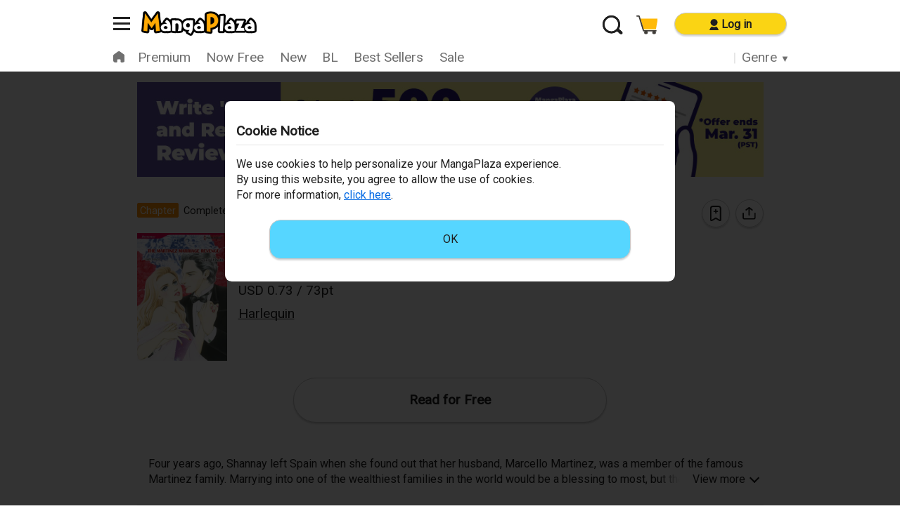

--- FILE ---
content_type: text/html; charset=UTF-8
request_url: https://mangaplaza.com/title/0303006541/
body_size: 31474
content:
<!DOCTYPE html>
<html lang="en-us">

<head>
    
    <!-- Google Tag Manager -->
    <script>
window.dataLayer = window.dataLayer || [];
window.dataLayer.push({"page_type":"Title Detail"});
window.dataLayer.push({"event":"view_item","ecommerce":{"currencyCode":"USD","detail":{"actionField":{"list":"Other"},"products":[{"name":"THE MARTINEZ MARRIAGE REVENGE","id":"0303006541","brand":"Harlequin","category":"Harlequin","variant":""}]},"items":[{"item_name":"THE MARTINEZ MARRIAGE REVENGE","item_id":"0303006541","item_brand":"Harlequin","item_category":"Harlequin","item_variant":"","item_list_name":"Other","item_list_id":"Other","quantity":"1"}]}});
</script>
<script>(function(w,d,s,l,i){w[l]=w[l]||[];w[l].push({'gtm.start':
new Date().getTime(),event:'gtm.js'});var f=d.getElementsByTagName(s)[0],
j=d.createElement(s),dl=l!='dataLayer'?'&l='+l:'';j.async=true;j.src=
'https://www.googletagmanager.com/gtm.js?id='+i+dl;f.parentNode.insertBefore(j,f);
})(window,document,'script','dataLayer','GTM-5LHTG79');</script>
    <!-- End Google Tag Manager -->

    
    <meta charSet="utf-8" />
<title>Read THE MARTINEZ MARRIAGE REVENGE Online At MangaPlaza</title>

<meta name="viewport" content="width=device-width, initial-scale=1"/>
<meta name="description" content="Enjoy reading THE MARTINEZ MARRIAGE REVENGE at MangaPlaza, where all manga is officially licensed and quality translated.">

<meta name="keywords" content="Read THE MARTINEZ MARRIAGE REVENGE manga online">
<meta name="format-detection" content="telephone=no">
<link rel="canonical" href="https://mangaplaza.com/title/0303006541/" />
<meta property="og:title" content="Read THE MARTINEZ MARRIAGE REVENGE Online At MangaPlaza">
<meta property="og:type" content="article">
<meta property="og:url" content="https://mangaplaza.com/title/0303006541/">
<meta property="og:image" content="https://c.mangaplaza.com/thumbnail/0303006541/103030065410001.jpg">
<meta property="og:description" content="Enjoy reading THE MARTINEZ MARRIAGE REVENGE at MangaPlaza, where all manga is officially licensed and quality translated.">
<meta property="og:site_name" content="mangaplaza.com">

<meta name="twitter:card" content="summary">
<meta name="twitter:site" content="@MangaPlaza_EN">
<meta name="twitter:image" content="https://c.mangaplaza.com/thumbnail/0303006541/103030065410001.jpg">
<meta name="twitter:description" content="Enjoy reading THE MARTINEZ MARRIAGE REVENGE at MangaPlaza, where all manga is officially licensed and quality translated.">
<meta name="twitter:url" content="https://mangaplaza.com/title/0303006541/">


<meta content="IE=edge" http-equiv="X-UA-Compatible" /><script type="text/javascript">(window.NREUM||(NREUM={})).init={privacy:{cookies_enabled:true},ajax:{deny_list:["bam.nr-data.net"]},feature_flags:["soft_nav"],distributed_tracing:{enabled:true}};(window.NREUM||(NREUM={})).loader_config={agentID:"1120024360",accountID:"3351682",trustKey:"2809615",xpid:"VwUCUFBbChABVVBbAgEGVFwI",licenseKey:"NRJS-b3e43c7814e07dcd675",applicationID:"1119501289",browserID:"1120024360"};;/*! For license information please see nr-loader-spa-1.308.0.min.js.LICENSE.txt */
(()=>{var e,t,r={384:(e,t,r)=>{"use strict";r.d(t,{NT:()=>a,US:()=>u,Zm:()=>o,bQ:()=>d,dV:()=>c,pV:()=>l});var n=r(6154),i=r(1863),s=r(1910);const a={beacon:"bam.nr-data.net",errorBeacon:"bam.nr-data.net"};function o(){return n.gm.NREUM||(n.gm.NREUM={}),void 0===n.gm.newrelic&&(n.gm.newrelic=n.gm.NREUM),n.gm.NREUM}function c(){let e=o();return e.o||(e.o={ST:n.gm.setTimeout,SI:n.gm.setImmediate||n.gm.setInterval,CT:n.gm.clearTimeout,XHR:n.gm.XMLHttpRequest,REQ:n.gm.Request,EV:n.gm.Event,PR:n.gm.Promise,MO:n.gm.MutationObserver,FETCH:n.gm.fetch,WS:n.gm.WebSocket},(0,s.i)(...Object.values(e.o))),e}function d(e,t){let r=o();r.initializedAgents??={},t.initializedAt={ms:(0,i.t)(),date:new Date},r.initializedAgents[e]=t}function u(e,t){o()[e]=t}function l(){return function(){let e=o();const t=e.info||{};e.info={beacon:a.beacon,errorBeacon:a.errorBeacon,...t}}(),function(){let e=o();const t=e.init||{};e.init={...t}}(),c(),function(){let e=o();const t=e.loader_config||{};e.loader_config={...t}}(),o()}},782:(e,t,r)=>{"use strict";r.d(t,{T:()=>n});const n=r(860).K7.pageViewTiming},860:(e,t,r)=>{"use strict";r.d(t,{$J:()=>u,K7:()=>c,P3:()=>d,XX:()=>i,Yy:()=>o,df:()=>s,qY:()=>n,v4:()=>a});const n="events",i="jserrors",s="browser/blobs",a="rum",o="browser/logs",c={ajax:"ajax",genericEvents:"generic_events",jserrors:i,logging:"logging",metrics:"metrics",pageAction:"page_action",pageViewEvent:"page_view_event",pageViewTiming:"page_view_timing",sessionReplay:"session_replay",sessionTrace:"session_trace",softNav:"soft_navigations",spa:"spa"},d={[c.pageViewEvent]:1,[c.pageViewTiming]:2,[c.metrics]:3,[c.jserrors]:4,[c.spa]:5,[c.ajax]:6,[c.sessionTrace]:7,[c.softNav]:8,[c.sessionReplay]:9,[c.logging]:10,[c.genericEvents]:11},u={[c.pageViewEvent]:a,[c.pageViewTiming]:n,[c.ajax]:n,[c.spa]:n,[c.softNav]:n,[c.metrics]:i,[c.jserrors]:i,[c.sessionTrace]:s,[c.sessionReplay]:s,[c.logging]:o,[c.genericEvents]:"ins"}},944:(e,t,r)=>{"use strict";r.d(t,{R:()=>i});var n=r(3241);function i(e,t){"function"==typeof console.debug&&(console.debug("New Relic Warning: https://github.com/newrelic/newrelic-browser-agent/blob/main/docs/warning-codes.md#".concat(e),t),(0,n.W)({agentIdentifier:null,drained:null,type:"data",name:"warn",feature:"warn",data:{code:e,secondary:t}}))}},993:(e,t,r)=>{"use strict";r.d(t,{A$:()=>s,ET:()=>a,TZ:()=>o,p_:()=>i});var n=r(860);const i={ERROR:"ERROR",WARN:"WARN",INFO:"INFO",DEBUG:"DEBUG",TRACE:"TRACE"},s={OFF:0,ERROR:1,WARN:2,INFO:3,DEBUG:4,TRACE:5},a="log",o=n.K7.logging},1541:(e,t,r)=>{"use strict";r.d(t,{U:()=>i,f:()=>n});const n={MFE:"MFE",BA:"BA"};function i(e,t){if(2!==t?.harvestEndpointVersion)return{};const r=t.agentRef.runtime.appMetadata.agents[0].entityGuid;return e?{"source.id":e.id,"source.name":e.name,"source.type":e.type,"parent.id":e.parent?.id||r,"parent.type":e.parent?.type||n.BA}:{"entity.guid":r,appId:t.agentRef.info.applicationID}}},1687:(e,t,r)=>{"use strict";r.d(t,{Ak:()=>d,Ze:()=>h,x3:()=>u});var n=r(3241),i=r(7836),s=r(3606),a=r(860),o=r(2646);const c={};function d(e,t){const r={staged:!1,priority:a.P3[t]||0};l(e),c[e].get(t)||c[e].set(t,r)}function u(e,t){e&&c[e]&&(c[e].get(t)&&c[e].delete(t),p(e,t,!1),c[e].size&&f(e))}function l(e){if(!e)throw new Error("agentIdentifier required");c[e]||(c[e]=new Map)}function h(e="",t="feature",r=!1){if(l(e),!e||!c[e].get(t)||r)return p(e,t);c[e].get(t).staged=!0,f(e)}function f(e){const t=Array.from(c[e]);t.every(([e,t])=>t.staged)&&(t.sort((e,t)=>e[1].priority-t[1].priority),t.forEach(([t])=>{c[e].delete(t),p(e,t)}))}function p(e,t,r=!0){const a=e?i.ee.get(e):i.ee,c=s.i.handlers;if(!a.aborted&&a.backlog&&c){if((0,n.W)({agentIdentifier:e,type:"lifecycle",name:"drain",feature:t}),r){const e=a.backlog[t],r=c[t];if(r){for(let t=0;e&&t<e.length;++t)g(e[t],r);Object.entries(r).forEach(([e,t])=>{Object.values(t||{}).forEach(t=>{t[0]?.on&&t[0]?.context()instanceof o.y&&t[0].on(e,t[1])})})}}a.isolatedBacklog||delete c[t],a.backlog[t]=null,a.emit("drain-"+t,[])}}function g(e,t){var r=e[1];Object.values(t[r]||{}).forEach(t=>{var r=e[0];if(t[0]===r){var n=t[1],i=e[3],s=e[2];n.apply(i,s)}})}},1738:(e,t,r)=>{"use strict";r.d(t,{U:()=>f,Y:()=>h});var n=r(3241),i=r(9908),s=r(1863),a=r(944),o=r(5701),c=r(3969),d=r(8362),u=r(860),l=r(4261);function h(e,t,r,s){const h=s||r;!h||h[e]&&h[e]!==d.d.prototype[e]||(h[e]=function(){(0,i.p)(c.xV,["API/"+e+"/called"],void 0,u.K7.metrics,r.ee),(0,n.W)({agentIdentifier:r.agentIdentifier,drained:!!o.B?.[r.agentIdentifier],type:"data",name:"api",feature:l.Pl+e,data:{}});try{return t.apply(this,arguments)}catch(e){(0,a.R)(23,e)}})}function f(e,t,r,n,a){const o=e.info;null===r?delete o.jsAttributes[t]:o.jsAttributes[t]=r,(a||null===r)&&(0,i.p)(l.Pl+n,[(0,s.t)(),t,r],void 0,"session",e.ee)}},1741:(e,t,r)=>{"use strict";r.d(t,{W:()=>s});var n=r(944),i=r(4261);class s{#e(e,...t){if(this[e]!==s.prototype[e])return this[e](...t);(0,n.R)(35,e)}addPageAction(e,t){return this.#e(i.hG,e,t)}register(e){return this.#e(i.eY,e)}recordCustomEvent(e,t){return this.#e(i.fF,e,t)}setPageViewName(e,t){return this.#e(i.Fw,e,t)}setCustomAttribute(e,t,r){return this.#e(i.cD,e,t,r)}noticeError(e,t){return this.#e(i.o5,e,t)}setUserId(e,t=!1){return this.#e(i.Dl,e,t)}setApplicationVersion(e){return this.#e(i.nb,e)}setErrorHandler(e){return this.#e(i.bt,e)}addRelease(e,t){return this.#e(i.k6,e,t)}log(e,t){return this.#e(i.$9,e,t)}start(){return this.#e(i.d3)}finished(e){return this.#e(i.BL,e)}recordReplay(){return this.#e(i.CH)}pauseReplay(){return this.#e(i.Tb)}addToTrace(e){return this.#e(i.U2,e)}setCurrentRouteName(e){return this.#e(i.PA,e)}interaction(e){return this.#e(i.dT,e)}wrapLogger(e,t,r){return this.#e(i.Wb,e,t,r)}measure(e,t){return this.#e(i.V1,e,t)}consent(e){return this.#e(i.Pv,e)}}},1863:(e,t,r)=>{"use strict";function n(){return Math.floor(performance.now())}r.d(t,{t:()=>n})},1910:(e,t,r)=>{"use strict";r.d(t,{i:()=>s});var n=r(944);const i=new Map;function s(...e){return e.every(e=>{if(i.has(e))return i.get(e);const t="function"==typeof e?e.toString():"",r=t.includes("[native code]"),s=t.includes("nrWrapper");return r||s||(0,n.R)(64,e?.name||t),i.set(e,r),r})}},2555:(e,t,r)=>{"use strict";r.d(t,{D:()=>o,f:()=>a});var n=r(384),i=r(8122);const s={beacon:n.NT.beacon,errorBeacon:n.NT.errorBeacon,licenseKey:void 0,applicationID:void 0,sa:void 0,queueTime:void 0,applicationTime:void 0,ttGuid:void 0,user:void 0,account:void 0,product:void 0,extra:void 0,jsAttributes:{},userAttributes:void 0,atts:void 0,transactionName:void 0,tNamePlain:void 0};function a(e){try{return!!e.licenseKey&&!!e.errorBeacon&&!!e.applicationID}catch(e){return!1}}const o=e=>(0,i.a)(e,s)},2614:(e,t,r)=>{"use strict";r.d(t,{BB:()=>a,H3:()=>n,g:()=>d,iL:()=>c,tS:()=>o,uh:()=>i,wk:()=>s});const n="NRBA",i="SESSION",s=144e5,a=18e5,o={STARTED:"session-started",PAUSE:"session-pause",RESET:"session-reset",RESUME:"session-resume",UPDATE:"session-update"},c={SAME_TAB:"same-tab",CROSS_TAB:"cross-tab"},d={OFF:0,FULL:1,ERROR:2}},2646:(e,t,r)=>{"use strict";r.d(t,{y:()=>n});class n{constructor(e){this.contextId=e}}},2843:(e,t,r)=>{"use strict";r.d(t,{G:()=>s,u:()=>i});var n=r(3878);function i(e,t=!1,r,i){(0,n.DD)("visibilitychange",function(){if(t)return void("hidden"===document.visibilityState&&e());e(document.visibilityState)},r,i)}function s(e,t,r){(0,n.sp)("pagehide",e,t,r)}},3241:(e,t,r)=>{"use strict";r.d(t,{W:()=>s});var n=r(6154);const i="newrelic";function s(e={}){try{n.gm.dispatchEvent(new CustomEvent(i,{detail:e}))}catch(e){}}},3304:(e,t,r)=>{"use strict";r.d(t,{A:()=>s});var n=r(7836);const i=()=>{const e=new WeakSet;return(t,r)=>{if("object"==typeof r&&null!==r){if(e.has(r))return;e.add(r)}return r}};function s(e){try{return JSON.stringify(e,i())??""}catch(e){try{n.ee.emit("internal-error",[e])}catch(e){}return""}}},3333:(e,t,r)=>{"use strict";r.d(t,{$v:()=>u,TZ:()=>n,Xh:()=>c,Zp:()=>i,kd:()=>d,mq:()=>o,nf:()=>a,qN:()=>s});const n=r(860).K7.genericEvents,i=["auxclick","click","copy","keydown","paste","scrollend"],s=["focus","blur"],a=4,o=1e3,c=2e3,d=["PageAction","UserAction","BrowserPerformance"],u={RESOURCES:"experimental.resources",REGISTER:"register"}},3434:(e,t,r)=>{"use strict";r.d(t,{Jt:()=>s,YM:()=>d});var n=r(7836),i=r(5607);const s="nr@original:".concat(i.W),a=50;var o=Object.prototype.hasOwnProperty,c=!1;function d(e,t){return e||(e=n.ee),r.inPlace=function(e,t,n,i,s){n||(n="");const a="-"===n.charAt(0);for(let o=0;o<t.length;o++){const c=t[o],d=e[c];l(d)||(e[c]=r(d,a?c+n:n,i,c,s))}},r.flag=s,r;function r(t,r,n,c,d){return l(t)?t:(r||(r=""),nrWrapper[s]=t,function(e,t,r){if(Object.defineProperty&&Object.keys)try{return Object.keys(e).forEach(function(r){Object.defineProperty(t,r,{get:function(){return e[r]},set:function(t){return e[r]=t,t}})}),t}catch(e){u([e],r)}for(var n in e)o.call(e,n)&&(t[n]=e[n])}(t,nrWrapper,e),nrWrapper);function nrWrapper(){var s,o,l,h;let f;try{o=this,s=[...arguments],l="function"==typeof n?n(s,o):n||{}}catch(t){u([t,"",[s,o,c],l],e)}i(r+"start",[s,o,c],l,d);const p=performance.now();let g;try{return h=t.apply(o,s),g=performance.now(),h}catch(e){throw g=performance.now(),i(r+"err",[s,o,e],l,d),f=e,f}finally{const e=g-p,t={start:p,end:g,duration:e,isLongTask:e>=a,methodName:c,thrownError:f};t.isLongTask&&i("long-task",[t,o],l,d),i(r+"end",[s,o,h],l,d)}}}function i(r,n,i,s){if(!c||t){var a=c;c=!0;try{e.emit(r,n,i,t,s)}catch(t){u([t,r,n,i],e)}c=a}}}function u(e,t){t||(t=n.ee);try{t.emit("internal-error",e)}catch(e){}}function l(e){return!(e&&"function"==typeof e&&e.apply&&!e[s])}},3606:(e,t,r)=>{"use strict";r.d(t,{i:()=>s});var n=r(9908);s.on=a;var i=s.handlers={};function s(e,t,r,s){a(s||n.d,i,e,t,r)}function a(e,t,r,i,s){s||(s="feature"),e||(e=n.d);var a=t[s]=t[s]||{};(a[r]=a[r]||[]).push([e,i])}},3738:(e,t,r)=>{"use strict";r.d(t,{He:()=>i,Kp:()=>o,Lc:()=>d,Rz:()=>u,TZ:()=>n,bD:()=>s,d3:()=>a,jx:()=>l,sl:()=>h,uP:()=>c});const n=r(860).K7.sessionTrace,i="bstResource",s="resource",a="-start",o="-end",c="fn"+a,d="fn"+o,u="pushState",l=1e3,h=3e4},3785:(e,t,r)=>{"use strict";r.d(t,{R:()=>c,b:()=>d});var n=r(9908),i=r(1863),s=r(860),a=r(3969),o=r(993);function c(e,t,r={},c=o.p_.INFO,d=!0,u,l=(0,i.t)()){(0,n.p)(a.xV,["API/logging/".concat(c.toLowerCase(),"/called")],void 0,s.K7.metrics,e),(0,n.p)(o.ET,[l,t,r,c,d,u],void 0,s.K7.logging,e)}function d(e){return"string"==typeof e&&Object.values(o.p_).some(t=>t===e.toUpperCase().trim())}},3878:(e,t,r)=>{"use strict";function n(e,t){return{capture:e,passive:!1,signal:t}}function i(e,t,r=!1,i){window.addEventListener(e,t,n(r,i))}function s(e,t,r=!1,i){document.addEventListener(e,t,n(r,i))}r.d(t,{DD:()=>s,jT:()=>n,sp:()=>i})},3962:(e,t,r)=>{"use strict";r.d(t,{AM:()=>a,O2:()=>l,OV:()=>s,Qu:()=>h,TZ:()=>c,ih:()=>f,pP:()=>o,t1:()=>u,tC:()=>i,wD:()=>d});var n=r(860);const i=["click","keydown","submit"],s="popstate",a="api",o="initialPageLoad",c=n.K7.softNav,d=5e3,u=500,l={INITIAL_PAGE_LOAD:"",ROUTE_CHANGE:1,UNSPECIFIED:2},h={INTERACTION:1,AJAX:2,CUSTOM_END:3,CUSTOM_TRACER:4},f={IP:"in progress",PF:"pending finish",FIN:"finished",CAN:"cancelled"}},3969:(e,t,r)=>{"use strict";r.d(t,{TZ:()=>n,XG:()=>o,rs:()=>i,xV:()=>a,z_:()=>s});const n=r(860).K7.metrics,i="sm",s="cm",a="storeSupportabilityMetrics",o="storeEventMetrics"},4234:(e,t,r)=>{"use strict";r.d(t,{W:()=>s});var n=r(7836),i=r(1687);class s{constructor(e,t){this.agentIdentifier=e,this.ee=n.ee.get(e),this.featureName=t,this.blocked=!1}deregisterDrain(){(0,i.x3)(this.agentIdentifier,this.featureName)}}},4261:(e,t,r)=>{"use strict";r.d(t,{$9:()=>u,BL:()=>c,CH:()=>p,Dl:()=>R,Fw:()=>w,PA:()=>v,Pl:()=>n,Pv:()=>A,Tb:()=>h,U2:()=>a,V1:()=>E,Wb:()=>T,bt:()=>y,cD:()=>b,d3:()=>x,dT:()=>d,eY:()=>g,fF:()=>f,hG:()=>s,hw:()=>i,k6:()=>o,nb:()=>m,o5:()=>l});const n="api-",i=n+"ixn-",s="addPageAction",a="addToTrace",o="addRelease",c="finished",d="interaction",u="log",l="noticeError",h="pauseReplay",f="recordCustomEvent",p="recordReplay",g="register",m="setApplicationVersion",v="setCurrentRouteName",b="setCustomAttribute",y="setErrorHandler",w="setPageViewName",R="setUserId",x="start",T="wrapLogger",E="measure",A="consent"},5205:(e,t,r)=>{"use strict";r.d(t,{j:()=>S});var n=r(384),i=r(1741);var s=r(2555),a=r(3333);const o=e=>{if(!e||"string"!=typeof e)return!1;try{document.createDocumentFragment().querySelector(e)}catch{return!1}return!0};var c=r(2614),d=r(944),u=r(8122);const l="[data-nr-mask]",h=e=>(0,u.a)(e,(()=>{const e={feature_flags:[],experimental:{allow_registered_children:!1,resources:!1},mask_selector:"*",block_selector:"[data-nr-block]",mask_input_options:{color:!1,date:!1,"datetime-local":!1,email:!1,month:!1,number:!1,range:!1,search:!1,tel:!1,text:!1,time:!1,url:!1,week:!1,textarea:!1,select:!1,password:!0}};return{ajax:{deny_list:void 0,block_internal:!0,enabled:!0,autoStart:!0},api:{get allow_registered_children(){return e.feature_flags.includes(a.$v.REGISTER)||e.experimental.allow_registered_children},set allow_registered_children(t){e.experimental.allow_registered_children=t},duplicate_registered_data:!1},browser_consent_mode:{enabled:!1},distributed_tracing:{enabled:void 0,exclude_newrelic_header:void 0,cors_use_newrelic_header:void 0,cors_use_tracecontext_headers:void 0,allowed_origins:void 0},get feature_flags(){return e.feature_flags},set feature_flags(t){e.feature_flags=t},generic_events:{enabled:!0,autoStart:!0},harvest:{interval:30},jserrors:{enabled:!0,autoStart:!0},logging:{enabled:!0,autoStart:!0},metrics:{enabled:!0,autoStart:!0},obfuscate:void 0,page_action:{enabled:!0},page_view_event:{enabled:!0,autoStart:!0},page_view_timing:{enabled:!0,autoStart:!0},performance:{capture_marks:!1,capture_measures:!1,capture_detail:!0,resources:{get enabled(){return e.feature_flags.includes(a.$v.RESOURCES)||e.experimental.resources},set enabled(t){e.experimental.resources=t},asset_types:[],first_party_domains:[],ignore_newrelic:!0}},privacy:{cookies_enabled:!0},proxy:{assets:void 0,beacon:void 0},session:{expiresMs:c.wk,inactiveMs:c.BB},session_replay:{autoStart:!0,enabled:!1,preload:!1,sampling_rate:10,error_sampling_rate:100,collect_fonts:!1,inline_images:!1,fix_stylesheets:!0,mask_all_inputs:!0,get mask_text_selector(){return e.mask_selector},set mask_text_selector(t){o(t)?e.mask_selector="".concat(t,",").concat(l):""===t||null===t?e.mask_selector=l:(0,d.R)(5,t)},get block_class(){return"nr-block"},get ignore_class(){return"nr-ignore"},get mask_text_class(){return"nr-mask"},get block_selector(){return e.block_selector},set block_selector(t){o(t)?e.block_selector+=",".concat(t):""!==t&&(0,d.R)(6,t)},get mask_input_options(){return e.mask_input_options},set mask_input_options(t){t&&"object"==typeof t?e.mask_input_options={...t,password:!0}:(0,d.R)(7,t)}},session_trace:{enabled:!0,autoStart:!0},soft_navigations:{enabled:!0,autoStart:!0},spa:{enabled:!0,autoStart:!0},ssl:void 0,user_actions:{enabled:!0,elementAttributes:["id","className","tagName","type"]}}})());var f=r(6154),p=r(9324);let g=0;const m={buildEnv:p.F3,distMethod:p.Xs,version:p.xv,originTime:f.WN},v={consented:!1},b={appMetadata:{},get consented(){return this.session?.state?.consent||v.consented},set consented(e){v.consented=e},customTransaction:void 0,denyList:void 0,disabled:!1,harvester:void 0,isolatedBacklog:!1,isRecording:!1,loaderType:void 0,maxBytes:3e4,obfuscator:void 0,onerror:void 0,ptid:void 0,releaseIds:{},session:void 0,timeKeeper:void 0,registeredEntities:[],jsAttributesMetadata:{bytes:0},get harvestCount(){return++g}},y=e=>{const t=(0,u.a)(e,b),r=Object.keys(m).reduce((e,t)=>(e[t]={value:m[t],writable:!1,configurable:!0,enumerable:!0},e),{});return Object.defineProperties(t,r)};var w=r(5701);const R=e=>{const t=e.startsWith("http");e+="/",r.p=t?e:"https://"+e};var x=r(7836),T=r(3241);const E={accountID:void 0,trustKey:void 0,agentID:void 0,licenseKey:void 0,applicationID:void 0,xpid:void 0},A=e=>(0,u.a)(e,E),_=new Set;function S(e,t={},r,a){let{init:o,info:c,loader_config:d,runtime:u={},exposed:l=!0}=t;if(!c){const e=(0,n.pV)();o=e.init,c=e.info,d=e.loader_config}e.init=h(o||{}),e.loader_config=A(d||{}),c.jsAttributes??={},f.bv&&(c.jsAttributes.isWorker=!0),e.info=(0,s.D)(c);const p=e.init,g=[c.beacon,c.errorBeacon];_.has(e.agentIdentifier)||(p.proxy.assets&&(R(p.proxy.assets),g.push(p.proxy.assets)),p.proxy.beacon&&g.push(p.proxy.beacon),e.beacons=[...g],function(e){const t=(0,n.pV)();Object.getOwnPropertyNames(i.W.prototype).forEach(r=>{const n=i.W.prototype[r];if("function"!=typeof n||"constructor"===n)return;let s=t[r];e[r]&&!1!==e.exposed&&"micro-agent"!==e.runtime?.loaderType&&(t[r]=(...t)=>{const n=e[r](...t);return s?s(...t):n})})}(e),(0,n.US)("activatedFeatures",w.B)),u.denyList=[...p.ajax.deny_list||[],...p.ajax.block_internal?g:[]],u.ptid=e.agentIdentifier,u.loaderType=r,e.runtime=y(u),_.has(e.agentIdentifier)||(e.ee=x.ee.get(e.agentIdentifier),e.exposed=l,(0,T.W)({agentIdentifier:e.agentIdentifier,drained:!!w.B?.[e.agentIdentifier],type:"lifecycle",name:"initialize",feature:void 0,data:e.config})),_.add(e.agentIdentifier)}},5270:(e,t,r)=>{"use strict";r.d(t,{Aw:()=>a,SR:()=>s,rF:()=>o});var n=r(384),i=r(7767);function s(e){return!!(0,n.dV)().o.MO&&(0,i.V)(e)&&!0===e?.session_trace.enabled}function a(e){return!0===e?.session_replay.preload&&s(e)}function o(e,t){try{if("string"==typeof t?.type){if("password"===t.type.toLowerCase())return"*".repeat(e?.length||0);if(void 0!==t?.dataset?.nrUnmask||t?.classList?.contains("nr-unmask"))return e}}catch(e){}return"string"==typeof e?e.replace(/[\S]/g,"*"):"*".repeat(e?.length||0)}},5289:(e,t,r)=>{"use strict";r.d(t,{GG:()=>a,Qr:()=>c,sB:()=>o});var n=r(3878),i=r(6389);function s(){return"undefined"==typeof document||"complete"===document.readyState}function a(e,t){if(s())return e();const r=(0,i.J)(e),a=setInterval(()=>{s()&&(clearInterval(a),r())},500);(0,n.sp)("load",r,t)}function o(e){if(s())return e();(0,n.DD)("DOMContentLoaded",e)}function c(e){if(s())return e();(0,n.sp)("popstate",e)}},5607:(e,t,r)=>{"use strict";r.d(t,{W:()=>n});const n=(0,r(9566).bz)()},5701:(e,t,r)=>{"use strict";r.d(t,{B:()=>s,t:()=>a});var n=r(3241);const i=new Set,s={};function a(e,t){const r=t.agentIdentifier;s[r]??={},e&&"object"==typeof e&&(i.has(r)||(t.ee.emit("rumresp",[e]),s[r]=e,i.add(r),(0,n.W)({agentIdentifier:r,loaded:!0,drained:!0,type:"lifecycle",name:"load",feature:void 0,data:e})))}},6154:(e,t,r)=>{"use strict";r.d(t,{OF:()=>d,RI:()=>i,WN:()=>h,bv:()=>s,eN:()=>f,gm:()=>a,lR:()=>l,m:()=>c,mw:()=>o,sb:()=>u});var n=r(1863);const i="undefined"!=typeof window&&!!window.document,s="undefined"!=typeof WorkerGlobalScope&&("undefined"!=typeof self&&self instanceof WorkerGlobalScope&&self.navigator instanceof WorkerNavigator||"undefined"!=typeof globalThis&&globalThis instanceof WorkerGlobalScope&&globalThis.navigator instanceof WorkerNavigator),a=i?window:"undefined"!=typeof WorkerGlobalScope&&("undefined"!=typeof self&&self instanceof WorkerGlobalScope&&self||"undefined"!=typeof globalThis&&globalThis instanceof WorkerGlobalScope&&globalThis),o=Boolean("hidden"===a?.document?.visibilityState),c=""+a?.location,d=/iPad|iPhone|iPod/.test(a.navigator?.userAgent),u=d&&"undefined"==typeof SharedWorker,l=(()=>{const e=a.navigator?.userAgent?.match(/Firefox[/\s](\d+\.\d+)/);return Array.isArray(e)&&e.length>=2?+e[1]:0})(),h=Date.now()-(0,n.t)(),f=()=>"undefined"!=typeof PerformanceNavigationTiming&&a?.performance?.getEntriesByType("navigation")?.[0]?.responseStart},6344:(e,t,r)=>{"use strict";r.d(t,{BB:()=>u,Qb:()=>l,TZ:()=>i,Ug:()=>a,Vh:()=>s,_s:()=>o,bc:()=>d,yP:()=>c});var n=r(2614);const i=r(860).K7.sessionReplay,s="errorDuringReplay",a=.12,o={DomContentLoaded:0,Load:1,FullSnapshot:2,IncrementalSnapshot:3,Meta:4,Custom:5},c={[n.g.ERROR]:15e3,[n.g.FULL]:3e5,[n.g.OFF]:0},d={RESET:{message:"Session was reset",sm:"Reset"},IMPORT:{message:"Recorder failed to import",sm:"Import"},TOO_MANY:{message:"429: Too Many Requests",sm:"Too-Many"},TOO_BIG:{message:"Payload was too large",sm:"Too-Big"},CROSS_TAB:{message:"Session Entity was set to OFF on another tab",sm:"Cross-Tab"},ENTITLEMENTS:{message:"Session Replay is not allowed and will not be started",sm:"Entitlement"}},u=5e3,l={API:"api",RESUME:"resume",SWITCH_TO_FULL:"switchToFull",INITIALIZE:"initialize",PRELOAD:"preload"}},6389:(e,t,r)=>{"use strict";function n(e,t=500,r={}){const n=r?.leading||!1;let i;return(...r)=>{n&&void 0===i&&(e.apply(this,r),i=setTimeout(()=>{i=clearTimeout(i)},t)),n||(clearTimeout(i),i=setTimeout(()=>{e.apply(this,r)},t))}}function i(e){let t=!1;return(...r)=>{t||(t=!0,e.apply(this,r))}}r.d(t,{J:()=>i,s:()=>n})},6630:(e,t,r)=>{"use strict";r.d(t,{T:()=>n});const n=r(860).K7.pageViewEvent},6774:(e,t,r)=>{"use strict";r.d(t,{T:()=>n});const n=r(860).K7.jserrors},7295:(e,t,r)=>{"use strict";r.d(t,{Xv:()=>a,gX:()=>i,iW:()=>s});var n=[];function i(e){if(!e||s(e))return!1;if(0===n.length)return!0;if("*"===n[0].hostname)return!1;for(var t=0;t<n.length;t++){var r=n[t];if(r.hostname.test(e.hostname)&&r.pathname.test(e.pathname))return!1}return!0}function s(e){return void 0===e.hostname}function a(e){if(n=[],e&&e.length)for(var t=0;t<e.length;t++){let r=e[t];if(!r)continue;if("*"===r)return void(n=[{hostname:"*"}]);0===r.indexOf("http://")?r=r.substring(7):0===r.indexOf("https://")&&(r=r.substring(8));const i=r.indexOf("/");let s,a;i>0?(s=r.substring(0,i),a=r.substring(i)):(s=r,a="*");let[c]=s.split(":");n.push({hostname:o(c),pathname:o(a,!0)})}}function o(e,t=!1){const r=e.replace(/[.+?^${}()|[\]\\]/g,e=>"\\"+e).replace(/\*/g,".*?");return new RegExp((t?"^":"")+r+"$")}},7485:(e,t,r)=>{"use strict";r.d(t,{D:()=>i});var n=r(6154);function i(e){if(0===(e||"").indexOf("data:"))return{protocol:"data"};try{const t=new URL(e,location.href),r={port:t.port,hostname:t.hostname,pathname:t.pathname,search:t.search,protocol:t.protocol.slice(0,t.protocol.indexOf(":")),sameOrigin:t.protocol===n.gm?.location?.protocol&&t.host===n.gm?.location?.host};return r.port&&""!==r.port||("http:"===t.protocol&&(r.port="80"),"https:"===t.protocol&&(r.port="443")),r.pathname&&""!==r.pathname?r.pathname.startsWith("/")||(r.pathname="/".concat(r.pathname)):r.pathname="/",r}catch(e){return{}}}},7699:(e,t,r)=>{"use strict";r.d(t,{It:()=>s,KC:()=>o,No:()=>i,qh:()=>a});var n=r(860);const i=16e3,s=1e6,a="SESSION_ERROR",o={[n.K7.logging]:!0,[n.K7.genericEvents]:!1,[n.K7.jserrors]:!1,[n.K7.ajax]:!1}},7767:(e,t,r)=>{"use strict";r.d(t,{V:()=>i});var n=r(6154);const i=e=>n.RI&&!0===e?.privacy.cookies_enabled},7836:(e,t,r)=>{"use strict";r.d(t,{P:()=>o,ee:()=>c});var n=r(384),i=r(8990),s=r(2646),a=r(5607);const o="nr@context:".concat(a.W),c=function e(t,r){var n={},a={},u={},l=!1;try{l=16===r.length&&d.initializedAgents?.[r]?.runtime.isolatedBacklog}catch(e){}var h={on:p,addEventListener:p,removeEventListener:function(e,t){var r=n[e];if(!r)return;for(var i=0;i<r.length;i++)r[i]===t&&r.splice(i,1)},emit:function(e,r,n,i,s){!1!==s&&(s=!0);if(c.aborted&&!i)return;t&&s&&t.emit(e,r,n);var o=f(n);g(e).forEach(e=>{e.apply(o,r)});var d=v()[a[e]];d&&d.push([h,e,r,o]);return o},get:m,listeners:g,context:f,buffer:function(e,t){const r=v();if(t=t||"feature",h.aborted)return;Object.entries(e||{}).forEach(([e,n])=>{a[n]=t,t in r||(r[t]=[])})},abort:function(){h._aborted=!0,Object.keys(h.backlog).forEach(e=>{delete h.backlog[e]})},isBuffering:function(e){return!!v()[a[e]]},debugId:r,backlog:l?{}:t&&"object"==typeof t.backlog?t.backlog:{},isolatedBacklog:l};return Object.defineProperty(h,"aborted",{get:()=>{let e=h._aborted||!1;return e||(t&&(e=t.aborted),e)}}),h;function f(e){return e&&e instanceof s.y?e:e?(0,i.I)(e,o,()=>new s.y(o)):new s.y(o)}function p(e,t){n[e]=g(e).concat(t)}function g(e){return n[e]||[]}function m(t){return u[t]=u[t]||e(h,t)}function v(){return h.backlog}}(void 0,"globalEE"),d=(0,n.Zm)();d.ee||(d.ee=c)},8122:(e,t,r)=>{"use strict";r.d(t,{a:()=>i});var n=r(944);function i(e,t){try{if(!e||"object"!=typeof e)return(0,n.R)(3);if(!t||"object"!=typeof t)return(0,n.R)(4);const r=Object.create(Object.getPrototypeOf(t),Object.getOwnPropertyDescriptors(t)),s=0===Object.keys(r).length?e:r;for(let a in s)if(void 0!==e[a])try{if(null===e[a]){r[a]=null;continue}Array.isArray(e[a])&&Array.isArray(t[a])?r[a]=Array.from(new Set([...e[a],...t[a]])):"object"==typeof e[a]&&"object"==typeof t[a]?r[a]=i(e[a],t[a]):r[a]=e[a]}catch(e){r[a]||(0,n.R)(1,e)}return r}catch(e){(0,n.R)(2,e)}}},8139:(e,t,r)=>{"use strict";r.d(t,{u:()=>h});var n=r(7836),i=r(3434),s=r(8990),a=r(6154);const o={},c=a.gm.XMLHttpRequest,d="addEventListener",u="removeEventListener",l="nr@wrapped:".concat(n.P);function h(e){var t=function(e){return(e||n.ee).get("events")}(e);if(o[t.debugId]++)return t;o[t.debugId]=1;var r=(0,i.YM)(t,!0);function h(e){r.inPlace(e,[d,u],"-",p)}function p(e,t){return e[1]}return"getPrototypeOf"in Object&&(a.RI&&f(document,h),c&&f(c.prototype,h),f(a.gm,h)),t.on(d+"-start",function(e,t){var n=e[1];if(null!==n&&("function"==typeof n||"object"==typeof n)&&"newrelic"!==e[0]){var i=(0,s.I)(n,l,function(){var e={object:function(){if("function"!=typeof n.handleEvent)return;return n.handleEvent.apply(n,arguments)},function:n}[typeof n];return e?r(e,"fn-",null,e.name||"anonymous"):n});this.wrapped=e[1]=i}}),t.on(u+"-start",function(e){e[1]=this.wrapped||e[1]}),t}function f(e,t,...r){let n=e;for(;"object"==typeof n&&!Object.prototype.hasOwnProperty.call(n,d);)n=Object.getPrototypeOf(n);n&&t(n,...r)}},8362:(e,t,r)=>{"use strict";r.d(t,{d:()=>s});var n=r(9566),i=r(1741);class s extends i.W{agentIdentifier=(0,n.LA)(16)}},8374:(e,t,r)=>{r.nc=(()=>{try{return document?.currentScript?.nonce}catch(e){}return""})()},8990:(e,t,r)=>{"use strict";r.d(t,{I:()=>i});var n=Object.prototype.hasOwnProperty;function i(e,t,r){if(n.call(e,t))return e[t];var i=r();if(Object.defineProperty&&Object.keys)try{return Object.defineProperty(e,t,{value:i,writable:!0,enumerable:!1}),i}catch(e){}return e[t]=i,i}},9119:(e,t,r)=>{"use strict";r.d(t,{L:()=>s});var n=/([^?#]*)[^#]*(#[^?]*|$).*/,i=/([^?#]*)().*/;function s(e,t){return e?e.replace(t?n:i,"$1$2"):e}},9300:(e,t,r)=>{"use strict";r.d(t,{T:()=>n});const n=r(860).K7.ajax},9324:(e,t,r)=>{"use strict";r.d(t,{AJ:()=>a,F3:()=>i,Xs:()=>s,Yq:()=>o,xv:()=>n});const n="1.308.0",i="PROD",s="CDN",a="@newrelic/rrweb",o="1.0.1"},9566:(e,t,r)=>{"use strict";r.d(t,{LA:()=>o,ZF:()=>c,bz:()=>a,el:()=>d});var n=r(6154);const i="xxxxxxxx-xxxx-4xxx-yxxx-xxxxxxxxxxxx";function s(e,t){return e?15&e[t]:16*Math.random()|0}function a(){const e=n.gm?.crypto||n.gm?.msCrypto;let t,r=0;return e&&e.getRandomValues&&(t=e.getRandomValues(new Uint8Array(30))),i.split("").map(e=>"x"===e?s(t,r++).toString(16):"y"===e?(3&s()|8).toString(16):e).join("")}function o(e){const t=n.gm?.crypto||n.gm?.msCrypto;let r,i=0;t&&t.getRandomValues&&(r=t.getRandomValues(new Uint8Array(e)));const a=[];for(var o=0;o<e;o++)a.push(s(r,i++).toString(16));return a.join("")}function c(){return o(16)}function d(){return o(32)}},9908:(e,t,r)=>{"use strict";r.d(t,{d:()=>n,p:()=>i});var n=r(7836).ee.get("handle");function i(e,t,r,i,s){s?(s.buffer([e],i),s.emit(e,t,r)):(n.buffer([e],i),n.emit(e,t,r))}}},n={};function i(e){var t=n[e];if(void 0!==t)return t.exports;var s=n[e]={exports:{}};return r[e](s,s.exports,i),s.exports}i.m=r,i.d=(e,t)=>{for(var r in t)i.o(t,r)&&!i.o(e,r)&&Object.defineProperty(e,r,{enumerable:!0,get:t[r]})},i.f={},i.e=e=>Promise.all(Object.keys(i.f).reduce((t,r)=>(i.f[r](e,t),t),[])),i.u=e=>({212:"nr-spa-compressor",249:"nr-spa-recorder",478:"nr-spa"}[e]+"-1.308.0.min.js"),i.o=(e,t)=>Object.prototype.hasOwnProperty.call(e,t),e={},t="NRBA-1.308.0.PROD:",i.l=(r,n,s,a)=>{if(e[r])e[r].push(n);else{var o,c;if(void 0!==s)for(var d=document.getElementsByTagName("script"),u=0;u<d.length;u++){var l=d[u];if(l.getAttribute("src")==r||l.getAttribute("data-webpack")==t+s){o=l;break}}if(!o){c=!0;var h={478:"sha512-RSfSVnmHk59T/uIPbdSE0LPeqcEdF4/+XhfJdBuccH5rYMOEZDhFdtnh6X6nJk7hGpzHd9Ujhsy7lZEz/ORYCQ==",249:"sha512-ehJXhmntm85NSqW4MkhfQqmeKFulra3klDyY0OPDUE+sQ3GokHlPh1pmAzuNy//3j4ac6lzIbmXLvGQBMYmrkg==",212:"sha512-B9h4CR46ndKRgMBcK+j67uSR2RCnJfGefU+A7FrgR/k42ovXy5x/MAVFiSvFxuVeEk/pNLgvYGMp1cBSK/G6Fg=="};(o=document.createElement("script")).charset="utf-8",i.nc&&o.setAttribute("nonce",i.nc),o.setAttribute("data-webpack",t+s),o.src=r,0!==o.src.indexOf(window.location.origin+"/")&&(o.crossOrigin="anonymous"),h[a]&&(o.integrity=h[a])}e[r]=[n];var f=(t,n)=>{o.onerror=o.onload=null,clearTimeout(p);var i=e[r];if(delete e[r],o.parentNode&&o.parentNode.removeChild(o),i&&i.forEach(e=>e(n)),t)return t(n)},p=setTimeout(f.bind(null,void 0,{type:"timeout",target:o}),12e4);o.onerror=f.bind(null,o.onerror),o.onload=f.bind(null,o.onload),c&&document.head.appendChild(o)}},i.r=e=>{"undefined"!=typeof Symbol&&Symbol.toStringTag&&Object.defineProperty(e,Symbol.toStringTag,{value:"Module"}),Object.defineProperty(e,"__esModule",{value:!0})},i.p="https://js-agent.newrelic.com/",(()=>{var e={38:0,788:0};i.f.j=(t,r)=>{var n=i.o(e,t)?e[t]:void 0;if(0!==n)if(n)r.push(n[2]);else{var s=new Promise((r,i)=>n=e[t]=[r,i]);r.push(n[2]=s);var a=i.p+i.u(t),o=new Error;i.l(a,r=>{if(i.o(e,t)&&(0!==(n=e[t])&&(e[t]=void 0),n)){var s=r&&("load"===r.type?"missing":r.type),a=r&&r.target&&r.target.src;o.message="Loading chunk "+t+" failed: ("+s+": "+a+")",o.name="ChunkLoadError",o.type=s,o.request=a,n[1](o)}},"chunk-"+t,t)}};var t=(t,r)=>{var n,s,[a,o,c]=r,d=0;if(a.some(t=>0!==e[t])){for(n in o)i.o(o,n)&&(i.m[n]=o[n]);if(c)c(i)}for(t&&t(r);d<a.length;d++)s=a[d],i.o(e,s)&&e[s]&&e[s][0](),e[s]=0},r=self["webpackChunk:NRBA-1.308.0.PROD"]=self["webpackChunk:NRBA-1.308.0.PROD"]||[];r.forEach(t.bind(null,0)),r.push=t.bind(null,r.push.bind(r))})(),(()=>{"use strict";i(8374);var e=i(8362),t=i(860);const r=Object.values(t.K7);var n=i(5205);var s=i(9908),a=i(1863),o=i(4261),c=i(1738);var d=i(1687),u=i(4234),l=i(5289),h=i(6154),f=i(944),p=i(5270),g=i(7767),m=i(6389),v=i(7699);class b extends u.W{constructor(e,t){super(e.agentIdentifier,t),this.agentRef=e,this.abortHandler=void 0,this.featAggregate=void 0,this.loadedSuccessfully=void 0,this.onAggregateImported=new Promise(e=>{this.loadedSuccessfully=e}),this.deferred=Promise.resolve(),!1===e.init[this.featureName].autoStart?this.deferred=new Promise((t,r)=>{this.ee.on("manual-start-all",(0,m.J)(()=>{(0,d.Ak)(e.agentIdentifier,this.featureName),t()}))}):(0,d.Ak)(e.agentIdentifier,t)}importAggregator(e,t,r={}){if(this.featAggregate)return;const n=async()=>{let n;await this.deferred;try{if((0,g.V)(e.init)){const{setupAgentSession:t}=await i.e(478).then(i.bind(i,8766));n=t(e)}}catch(e){(0,f.R)(20,e),this.ee.emit("internal-error",[e]),(0,s.p)(v.qh,[e],void 0,this.featureName,this.ee)}try{if(!this.#t(this.featureName,n,e.init))return(0,d.Ze)(this.agentIdentifier,this.featureName),void this.loadedSuccessfully(!1);const{Aggregate:i}=await t();this.featAggregate=new i(e,r),e.runtime.harvester.initializedAggregates.push(this.featAggregate),this.loadedSuccessfully(!0)}catch(e){(0,f.R)(34,e),this.abortHandler?.(),(0,d.Ze)(this.agentIdentifier,this.featureName,!0),this.loadedSuccessfully(!1),this.ee&&this.ee.abort()}};h.RI?(0,l.GG)(()=>n(),!0):n()}#t(e,r,n){if(this.blocked)return!1;switch(e){case t.K7.sessionReplay:return(0,p.SR)(n)&&!!r;case t.K7.sessionTrace:return!!r;default:return!0}}}var y=i(6630),w=i(2614),R=i(3241);class x extends b{static featureName=y.T;constructor(e){var t;super(e,y.T),this.setupInspectionEvents(e.agentIdentifier),t=e,(0,c.Y)(o.Fw,function(e,r){"string"==typeof e&&("/"!==e.charAt(0)&&(e="/"+e),t.runtime.customTransaction=(r||"http://custom.transaction")+e,(0,s.p)(o.Pl+o.Fw,[(0,a.t)()],void 0,void 0,t.ee))},t),this.importAggregator(e,()=>i.e(478).then(i.bind(i,2467)))}setupInspectionEvents(e){const t=(t,r)=>{t&&(0,R.W)({agentIdentifier:e,timeStamp:t.timeStamp,loaded:"complete"===t.target.readyState,type:"window",name:r,data:t.target.location+""})};(0,l.sB)(e=>{t(e,"DOMContentLoaded")}),(0,l.GG)(e=>{t(e,"load")}),(0,l.Qr)(e=>{t(e,"navigate")}),this.ee.on(w.tS.UPDATE,(t,r)=>{(0,R.W)({agentIdentifier:e,type:"lifecycle",name:"session",data:r})})}}var T=i(384);class E extends e.d{constructor(e){var t;(super(),h.gm)?(this.features={},(0,T.bQ)(this.agentIdentifier,this),this.desiredFeatures=new Set(e.features||[]),this.desiredFeatures.add(x),(0,n.j)(this,e,e.loaderType||"agent"),t=this,(0,c.Y)(o.cD,function(e,r,n=!1){if("string"==typeof e){if(["string","number","boolean"].includes(typeof r)||null===r)return(0,c.U)(t,e,r,o.cD,n);(0,f.R)(40,typeof r)}else(0,f.R)(39,typeof e)},t),function(e){(0,c.Y)(o.Dl,function(t,r=!1){if("string"!=typeof t&&null!==t)return void(0,f.R)(41,typeof t);const n=e.info.jsAttributes["enduser.id"];r&&null!=n&&n!==t?(0,s.p)(o.Pl+"setUserIdAndResetSession",[t],void 0,"session",e.ee):(0,c.U)(e,"enduser.id",t,o.Dl,!0)},e)}(this),function(e){(0,c.Y)(o.nb,function(t){if("string"==typeof t||null===t)return(0,c.U)(e,"application.version",t,o.nb,!1);(0,f.R)(42,typeof t)},e)}(this),function(e){(0,c.Y)(o.d3,function(){e.ee.emit("manual-start-all")},e)}(this),function(e){(0,c.Y)(o.Pv,function(t=!0){if("boolean"==typeof t){if((0,s.p)(o.Pl+o.Pv,[t],void 0,"session",e.ee),e.runtime.consented=t,t){const t=e.features.page_view_event;t.onAggregateImported.then(e=>{const r=t.featAggregate;e&&!r.sentRum&&r.sendRum()})}}else(0,f.R)(65,typeof t)},e)}(this),this.run()):(0,f.R)(21)}get config(){return{info:this.info,init:this.init,loader_config:this.loader_config,runtime:this.runtime}}get api(){return this}run(){try{const e=function(e){const t={};return r.forEach(r=>{t[r]=!!e[r]?.enabled}),t}(this.init),n=[...this.desiredFeatures];n.sort((e,r)=>t.P3[e.featureName]-t.P3[r.featureName]),n.forEach(r=>{if(!e[r.featureName]&&r.featureName!==t.K7.pageViewEvent)return;if(r.featureName===t.K7.spa)return void(0,f.R)(67);const n=function(e){switch(e){case t.K7.ajax:return[t.K7.jserrors];case t.K7.sessionTrace:return[t.K7.ajax,t.K7.pageViewEvent];case t.K7.sessionReplay:return[t.K7.sessionTrace];case t.K7.pageViewTiming:return[t.K7.pageViewEvent];default:return[]}}(r.featureName).filter(e=>!(e in this.features));n.length>0&&(0,f.R)(36,{targetFeature:r.featureName,missingDependencies:n}),this.features[r.featureName]=new r(this)})}catch(e){(0,f.R)(22,e);for(const e in this.features)this.features[e].abortHandler?.();const t=(0,T.Zm)();delete t.initializedAgents[this.agentIdentifier]?.features,delete this.sharedAggregator;return t.ee.get(this.agentIdentifier).abort(),!1}}}var A=i(2843),_=i(782);class S extends b{static featureName=_.T;constructor(e){super(e,_.T),h.RI&&((0,A.u)(()=>(0,s.p)("docHidden",[(0,a.t)()],void 0,_.T,this.ee),!0),(0,A.G)(()=>(0,s.p)("winPagehide",[(0,a.t)()],void 0,_.T,this.ee)),this.importAggregator(e,()=>i.e(478).then(i.bind(i,9917))))}}var O=i(3969);class I extends b{static featureName=O.TZ;constructor(e){super(e,O.TZ),h.RI&&document.addEventListener("securitypolicyviolation",e=>{(0,s.p)(O.xV,["Generic/CSPViolation/Detected"],void 0,this.featureName,this.ee)}),this.importAggregator(e,()=>i.e(478).then(i.bind(i,6555)))}}var N=i(6774),P=i(3878),k=i(3304);class D{constructor(e,t,r,n,i){this.name="UncaughtError",this.message="string"==typeof e?e:(0,k.A)(e),this.sourceURL=t,this.line=r,this.column=n,this.__newrelic=i}}function C(e){return M(e)?e:new D(void 0!==e?.message?e.message:e,e?.filename||e?.sourceURL,e?.lineno||e?.line,e?.colno||e?.col,e?.__newrelic,e?.cause)}function j(e){const t="Unhandled Promise Rejection: ";if(!e?.reason)return;if(M(e.reason)){try{e.reason.message.startsWith(t)||(e.reason.message=t+e.reason.message)}catch(e){}return C(e.reason)}const r=C(e.reason);return(r.message||"").startsWith(t)||(r.message=t+r.message),r}function L(e){if(e.error instanceof SyntaxError&&!/:\d+$/.test(e.error.stack?.trim())){const t=new D(e.message,e.filename,e.lineno,e.colno,e.error.__newrelic,e.cause);return t.name=SyntaxError.name,t}return M(e.error)?e.error:C(e)}function M(e){return e instanceof Error&&!!e.stack}function H(e,r,n,i,o=(0,a.t)()){"string"==typeof e&&(e=new Error(e)),(0,s.p)("err",[e,o,!1,r,n.runtime.isRecording,void 0,i],void 0,t.K7.jserrors,n.ee),(0,s.p)("uaErr",[],void 0,t.K7.genericEvents,n.ee)}var B=i(1541),K=i(993),W=i(3785);function U(e,{customAttributes:t={},level:r=K.p_.INFO}={},n,i,s=(0,a.t)()){(0,W.R)(n.ee,e,t,r,!1,i,s)}function F(e,r,n,i,c=(0,a.t)()){(0,s.p)(o.Pl+o.hG,[c,e,r,i],void 0,t.K7.genericEvents,n.ee)}function V(e,r,n,i,c=(0,a.t)()){const{start:d,end:u,customAttributes:l}=r||{},h={customAttributes:l||{}};if("object"!=typeof h.customAttributes||"string"!=typeof e||0===e.length)return void(0,f.R)(57);const p=(e,t)=>null==e?t:"number"==typeof e?e:e instanceof PerformanceMark?e.startTime:Number.NaN;if(h.start=p(d,0),h.end=p(u,c),Number.isNaN(h.start)||Number.isNaN(h.end))(0,f.R)(57);else{if(h.duration=h.end-h.start,!(h.duration<0))return(0,s.p)(o.Pl+o.V1,[h,e,i],void 0,t.K7.genericEvents,n.ee),h;(0,f.R)(58)}}function G(e,r={},n,i,c=(0,a.t)()){(0,s.p)(o.Pl+o.fF,[c,e,r,i],void 0,t.K7.genericEvents,n.ee)}function z(e){(0,c.Y)(o.eY,function(t){return Y(e,t)},e)}function Y(e,r,n){(0,f.R)(54,"newrelic.register"),r||={},r.type=B.f.MFE,r.licenseKey||=e.info.licenseKey,r.blocked=!1,r.parent=n||{},Array.isArray(r.tags)||(r.tags=[]);const i={};r.tags.forEach(e=>{"name"!==e&&"id"!==e&&(i["source.".concat(e)]=!0)}),r.isolated??=!0;let o=()=>{};const c=e.runtime.registeredEntities;if(!r.isolated){const e=c.find(({metadata:{target:{id:e}}})=>e===r.id&&!r.isolated);if(e)return e}const d=e=>{r.blocked=!0,o=e};function u(e){return"string"==typeof e&&!!e.trim()&&e.trim().length<501||"number"==typeof e}e.init.api.allow_registered_children||d((0,m.J)(()=>(0,f.R)(55))),u(r.id)&&u(r.name)||d((0,m.J)(()=>(0,f.R)(48,r)));const l={addPageAction:(t,n={})=>g(F,[t,{...i,...n},e],r),deregister:()=>{d((0,m.J)(()=>(0,f.R)(68)))},log:(t,n={})=>g(U,[t,{...n,customAttributes:{...i,...n.customAttributes||{}}},e],r),measure:(t,n={})=>g(V,[t,{...n,customAttributes:{...i,...n.customAttributes||{}}},e],r),noticeError:(t,n={})=>g(H,[t,{...i,...n},e],r),register:(t={})=>g(Y,[e,t],l.metadata.target),recordCustomEvent:(t,n={})=>g(G,[t,{...i,...n},e],r),setApplicationVersion:e=>p("application.version",e),setCustomAttribute:(e,t)=>p(e,t),setUserId:e=>p("enduser.id",e),metadata:{customAttributes:i,target:r}},h=()=>(r.blocked&&o(),r.blocked);h()||c.push(l);const p=(e,t)=>{h()||(i[e]=t)},g=(r,n,i)=>{if(h())return;const o=(0,a.t)();(0,s.p)(O.xV,["API/register/".concat(r.name,"/called")],void 0,t.K7.metrics,e.ee);try{if(e.init.api.duplicate_registered_data&&"register"!==r.name){let e=n;if(n[1]instanceof Object){const t={"child.id":i.id,"child.type":i.type};e="customAttributes"in n[1]?[n[0],{...n[1],customAttributes:{...n[1].customAttributes,...t}},...n.slice(2)]:[n[0],{...n[1],...t},...n.slice(2)]}r(...e,void 0,o)}return r(...n,i,o)}catch(e){(0,f.R)(50,e)}};return l}class Z extends b{static featureName=N.T;constructor(e){var t;super(e,N.T),t=e,(0,c.Y)(o.o5,(e,r)=>H(e,r,t),t),function(e){(0,c.Y)(o.bt,function(t){e.runtime.onerror=t},e)}(e),function(e){let t=0;(0,c.Y)(o.k6,function(e,r){++t>10||(this.runtime.releaseIds[e.slice(-200)]=(""+r).slice(-200))},e)}(e),z(e);try{this.removeOnAbort=new AbortController}catch(e){}this.ee.on("internal-error",(t,r)=>{this.abortHandler&&(0,s.p)("ierr",[C(t),(0,a.t)(),!0,{},e.runtime.isRecording,r],void 0,this.featureName,this.ee)}),h.gm.addEventListener("unhandledrejection",t=>{this.abortHandler&&(0,s.p)("err",[j(t),(0,a.t)(),!1,{unhandledPromiseRejection:1},e.runtime.isRecording],void 0,this.featureName,this.ee)},(0,P.jT)(!1,this.removeOnAbort?.signal)),h.gm.addEventListener("error",t=>{this.abortHandler&&(0,s.p)("err",[L(t),(0,a.t)(),!1,{},e.runtime.isRecording],void 0,this.featureName,this.ee)},(0,P.jT)(!1,this.removeOnAbort?.signal)),this.abortHandler=this.#r,this.importAggregator(e,()=>i.e(478).then(i.bind(i,2176)))}#r(){this.removeOnAbort?.abort(),this.abortHandler=void 0}}var q=i(8990);let X=1;function J(e){const t=typeof e;return!e||"object"!==t&&"function"!==t?-1:e===h.gm?0:(0,q.I)(e,"nr@id",function(){return X++})}function Q(e){if("string"==typeof e&&e.length)return e.length;if("object"==typeof e){if("undefined"!=typeof ArrayBuffer&&e instanceof ArrayBuffer&&e.byteLength)return e.byteLength;if("undefined"!=typeof Blob&&e instanceof Blob&&e.size)return e.size;if(!("undefined"!=typeof FormData&&e instanceof FormData))try{return(0,k.A)(e).length}catch(e){return}}}var ee=i(8139),te=i(7836),re=i(3434);const ne={},ie=["open","send"];function se(e){var t=e||te.ee;const r=function(e){return(e||te.ee).get("xhr")}(t);if(void 0===h.gm.XMLHttpRequest)return r;if(ne[r.debugId]++)return r;ne[r.debugId]=1,(0,ee.u)(t);var n=(0,re.YM)(r),i=h.gm.XMLHttpRequest,s=h.gm.MutationObserver,a=h.gm.Promise,o=h.gm.setInterval,c="readystatechange",d=["onload","onerror","onabort","onloadstart","onloadend","onprogress","ontimeout"],u=[],l=h.gm.XMLHttpRequest=function(e){const t=new i(e),s=r.context(t);try{r.emit("new-xhr",[t],s),t.addEventListener(c,(a=s,function(){var e=this;e.readyState>3&&!a.resolved&&(a.resolved=!0,r.emit("xhr-resolved",[],e)),n.inPlace(e,d,"fn-",y)}),(0,P.jT)(!1))}catch(e){(0,f.R)(15,e);try{r.emit("internal-error",[e])}catch(e){}}var a;return t};function p(e,t){n.inPlace(t,["onreadystatechange"],"fn-",y)}if(function(e,t){for(var r in e)t[r]=e[r]}(i,l),l.prototype=i.prototype,n.inPlace(l.prototype,ie,"-xhr-",y),r.on("send-xhr-start",function(e,t){p(e,t),function(e){u.push(e),s&&(g?g.then(b):o?o(b):(m=-m,v.data=m))}(t)}),r.on("open-xhr-start",p),s){var g=a&&a.resolve();if(!o&&!a){var m=1,v=document.createTextNode(m);new s(b).observe(v,{characterData:!0})}}else t.on("fn-end",function(e){e[0]&&e[0].type===c||b()});function b(){for(var e=0;e<u.length;e++)p(0,u[e]);u.length&&(u=[])}function y(e,t){return t}return r}var ae="fetch-",oe=ae+"body-",ce=["arrayBuffer","blob","json","text","formData"],de=h.gm.Request,ue=h.gm.Response,le="prototype";const he={};function fe(e){const t=function(e){return(e||te.ee).get("fetch")}(e);if(!(de&&ue&&h.gm.fetch))return t;if(he[t.debugId]++)return t;function r(e,r,n){var i=e[r];"function"==typeof i&&(e[r]=function(){var e,r=[...arguments],s={};t.emit(n+"before-start",[r],s),s[te.P]&&s[te.P].dt&&(e=s[te.P].dt);var a=i.apply(this,r);return t.emit(n+"start",[r,e],a),a.then(function(e){return t.emit(n+"end",[null,e],a),e},function(e){throw t.emit(n+"end",[e],a),e})})}return he[t.debugId]=1,ce.forEach(e=>{r(de[le],e,oe),r(ue[le],e,oe)}),r(h.gm,"fetch",ae),t.on(ae+"end",function(e,r){var n=this;if(r){var i=r.headers.get("content-length");null!==i&&(n.rxSize=i),t.emit(ae+"done",[null,r],n)}else t.emit(ae+"done",[e],n)}),t}var pe=i(7485),ge=i(9566);class me{constructor(e){this.agentRef=e}generateTracePayload(e){const t=this.agentRef.loader_config;if(!this.shouldGenerateTrace(e)||!t)return null;var r=(t.accountID||"").toString()||null,n=(t.agentID||"").toString()||null,i=(t.trustKey||"").toString()||null;if(!r||!n)return null;var s=(0,ge.ZF)(),a=(0,ge.el)(),o=Date.now(),c={spanId:s,traceId:a,timestamp:o};return(e.sameOrigin||this.isAllowedOrigin(e)&&this.useTraceContextHeadersForCors())&&(c.traceContextParentHeader=this.generateTraceContextParentHeader(s,a),c.traceContextStateHeader=this.generateTraceContextStateHeader(s,o,r,n,i)),(e.sameOrigin&&!this.excludeNewrelicHeader()||!e.sameOrigin&&this.isAllowedOrigin(e)&&this.useNewrelicHeaderForCors())&&(c.newrelicHeader=this.generateTraceHeader(s,a,o,r,n,i)),c}generateTraceContextParentHeader(e,t){return"00-"+t+"-"+e+"-01"}generateTraceContextStateHeader(e,t,r,n,i){return i+"@nr=0-1-"+r+"-"+n+"-"+e+"----"+t}generateTraceHeader(e,t,r,n,i,s){if(!("function"==typeof h.gm?.btoa))return null;var a={v:[0,1],d:{ty:"Browser",ac:n,ap:i,id:e,tr:t,ti:r}};return s&&n!==s&&(a.d.tk=s),btoa((0,k.A)(a))}shouldGenerateTrace(e){return this.agentRef.init?.distributed_tracing?.enabled&&this.isAllowedOrigin(e)}isAllowedOrigin(e){var t=!1;const r=this.agentRef.init?.distributed_tracing;if(e.sameOrigin)t=!0;else if(r?.allowed_origins instanceof Array)for(var n=0;n<r.allowed_origins.length;n++){var i=(0,pe.D)(r.allowed_origins[n]);if(e.hostname===i.hostname&&e.protocol===i.protocol&&e.port===i.port){t=!0;break}}return t}excludeNewrelicHeader(){var e=this.agentRef.init?.distributed_tracing;return!!e&&!!e.exclude_newrelic_header}useNewrelicHeaderForCors(){var e=this.agentRef.init?.distributed_tracing;return!!e&&!1!==e.cors_use_newrelic_header}useTraceContextHeadersForCors(){var e=this.agentRef.init?.distributed_tracing;return!!e&&!!e.cors_use_tracecontext_headers}}var ve=i(9300),be=i(7295);function ye(e){return"string"==typeof e?e:e instanceof(0,T.dV)().o.REQ?e.url:h.gm?.URL&&e instanceof URL?e.href:void 0}var we=["load","error","abort","timeout"],Re=we.length,xe=(0,T.dV)().o.REQ,Te=(0,T.dV)().o.XHR;const Ee="X-NewRelic-App-Data";class Ae extends b{static featureName=ve.T;constructor(e){super(e,ve.T),this.dt=new me(e),this.handler=(e,t,r,n)=>(0,s.p)(e,t,r,n,this.ee);try{const e={xmlhttprequest:"xhr",fetch:"fetch",beacon:"beacon"};h.gm?.performance?.getEntriesByType("resource").forEach(r=>{if(r.initiatorType in e&&0!==r.responseStatus){const n={status:r.responseStatus},i={rxSize:r.transferSize,duration:Math.floor(r.duration),cbTime:0};_e(n,r.name),this.handler("xhr",[n,i,r.startTime,r.responseEnd,e[r.initiatorType]],void 0,t.K7.ajax)}})}catch(e){}fe(this.ee),se(this.ee),function(e,r,n,i){function o(e){var t=this;t.totalCbs=0,t.called=0,t.cbTime=0,t.end=T,t.ended=!1,t.xhrGuids={},t.lastSize=null,t.loadCaptureCalled=!1,t.params=this.params||{},t.metrics=this.metrics||{},t.latestLongtaskEnd=0,e.addEventListener("load",function(r){E(t,e)},(0,P.jT)(!1)),h.lR||e.addEventListener("progress",function(e){t.lastSize=e.loaded},(0,P.jT)(!1))}function c(e){this.params={method:e[0]},_e(this,e[1]),this.metrics={}}function d(t,r){e.loader_config.xpid&&this.sameOrigin&&r.setRequestHeader("X-NewRelic-ID",e.loader_config.xpid);var n=i.generateTracePayload(this.parsedOrigin);if(n){var s=!1;n.newrelicHeader&&(r.setRequestHeader("newrelic",n.newrelicHeader),s=!0),n.traceContextParentHeader&&(r.setRequestHeader("traceparent",n.traceContextParentHeader),n.traceContextStateHeader&&r.setRequestHeader("tracestate",n.traceContextStateHeader),s=!0),s&&(this.dt=n)}}function u(e,t){var n=this.metrics,i=e[0],s=this;if(n&&i){var o=Q(i);o&&(n.txSize=o)}this.startTime=(0,a.t)(),this.body=i,this.listener=function(e){try{"abort"!==e.type||s.loadCaptureCalled||(s.params.aborted=!0),("load"!==e.type||s.called===s.totalCbs&&(s.onloadCalled||"function"!=typeof t.onload)&&"function"==typeof s.end)&&s.end(t)}catch(e){try{r.emit("internal-error",[e])}catch(e){}}};for(var c=0;c<Re;c++)t.addEventListener(we[c],this.listener,(0,P.jT)(!1))}function l(e,t,r){this.cbTime+=e,t?this.onloadCalled=!0:this.called+=1,this.called!==this.totalCbs||!this.onloadCalled&&"function"==typeof r.onload||"function"!=typeof this.end||this.end(r)}function f(e,t){var r=""+J(e)+!!t;this.xhrGuids&&!this.xhrGuids[r]&&(this.xhrGuids[r]=!0,this.totalCbs+=1)}function p(e,t){var r=""+J(e)+!!t;this.xhrGuids&&this.xhrGuids[r]&&(delete this.xhrGuids[r],this.totalCbs-=1)}function g(){this.endTime=(0,a.t)()}function m(e,t){t instanceof Te&&"load"===e[0]&&r.emit("xhr-load-added",[e[1],e[2]],t)}function v(e,t){t instanceof Te&&"load"===e[0]&&r.emit("xhr-load-removed",[e[1],e[2]],t)}function b(e,t,r){t instanceof Te&&("onload"===r&&(this.onload=!0),("load"===(e[0]&&e[0].type)||this.onload)&&(this.xhrCbStart=(0,a.t)()))}function y(e,t){this.xhrCbStart&&r.emit("xhr-cb-time",[(0,a.t)()-this.xhrCbStart,this.onload,t],t)}function w(e){var t,r=e[1]||{};if("string"==typeof e[0]?0===(t=e[0]).length&&h.RI&&(t=""+h.gm.location.href):e[0]&&e[0].url?t=e[0].url:h.gm?.URL&&e[0]&&e[0]instanceof URL?t=e[0].href:"function"==typeof e[0].toString&&(t=e[0].toString()),"string"==typeof t&&0!==t.length){t&&(this.parsedOrigin=(0,pe.D)(t),this.sameOrigin=this.parsedOrigin.sameOrigin);var n=i.generateTracePayload(this.parsedOrigin);if(n&&(n.newrelicHeader||n.traceContextParentHeader))if(e[0]&&e[0].headers)o(e[0].headers,n)&&(this.dt=n);else{var s={};for(var a in r)s[a]=r[a];s.headers=new Headers(r.headers||{}),o(s.headers,n)&&(this.dt=n),e.length>1?e[1]=s:e.push(s)}}function o(e,t){var r=!1;return t.newrelicHeader&&(e.set("newrelic",t.newrelicHeader),r=!0),t.traceContextParentHeader&&(e.set("traceparent",t.traceContextParentHeader),t.traceContextStateHeader&&e.set("tracestate",t.traceContextStateHeader),r=!0),r}}function R(e,t){this.params={},this.metrics={},this.startTime=(0,a.t)(),this.dt=t,e.length>=1&&(this.target=e[0]),e.length>=2&&(this.opts=e[1]);var r=this.opts||{},n=this.target;_e(this,ye(n));var i=(""+(n&&n instanceof xe&&n.method||r.method||"GET")).toUpperCase();this.params.method=i,this.body=r.body,this.txSize=Q(r.body)||0}function x(e,r){if(this.endTime=(0,a.t)(),this.params||(this.params={}),(0,be.iW)(this.params))return;let i;this.params.status=r?r.status:0,"string"==typeof this.rxSize&&this.rxSize.length>0&&(i=+this.rxSize);const s={txSize:this.txSize,rxSize:i,duration:(0,a.t)()-this.startTime};n("xhr",[this.params,s,this.startTime,this.endTime,"fetch"],this,t.K7.ajax)}function T(e){const r=this.params,i=this.metrics;if(!this.ended){this.ended=!0;for(let t=0;t<Re;t++)e.removeEventListener(we[t],this.listener,!1);r.aborted||(0,be.iW)(r)||(i.duration=(0,a.t)()-this.startTime,this.loadCaptureCalled||4!==e.readyState?null==r.status&&(r.status=0):E(this,e),i.cbTime=this.cbTime,n("xhr",[r,i,this.startTime,this.endTime,"xhr"],this,t.K7.ajax))}}function E(e,n){e.params.status=n.status;var i=function(e,t){var r=e.responseType;return"json"===r&&null!==t?t:"arraybuffer"===r||"blob"===r||"json"===r?Q(e.response):"text"===r||""===r||void 0===r?Q(e.responseText):void 0}(n,e.lastSize);if(i&&(e.metrics.rxSize=i),e.sameOrigin&&n.getAllResponseHeaders().indexOf(Ee)>=0){var a=n.getResponseHeader(Ee);a&&((0,s.p)(O.rs,["Ajax/CrossApplicationTracing/Header/Seen"],void 0,t.K7.metrics,r),e.params.cat=a.split(", ").pop())}e.loadCaptureCalled=!0}r.on("new-xhr",o),r.on("open-xhr-start",c),r.on("open-xhr-end",d),r.on("send-xhr-start",u),r.on("xhr-cb-time",l),r.on("xhr-load-added",f),r.on("xhr-load-removed",p),r.on("xhr-resolved",g),r.on("addEventListener-end",m),r.on("removeEventListener-end",v),r.on("fn-end",y),r.on("fetch-before-start",w),r.on("fetch-start",R),r.on("fn-start",b),r.on("fetch-done",x)}(e,this.ee,this.handler,this.dt),this.importAggregator(e,()=>i.e(478).then(i.bind(i,3845)))}}function _e(e,t){var r=(0,pe.D)(t),n=e.params||e;n.hostname=r.hostname,n.port=r.port,n.protocol=r.protocol,n.host=r.hostname+":"+r.port,n.pathname=r.pathname,e.parsedOrigin=r,e.sameOrigin=r.sameOrigin}const Se={},Oe=["pushState","replaceState"];function Ie(e){const t=function(e){return(e||te.ee).get("history")}(e);return!h.RI||Se[t.debugId]++||(Se[t.debugId]=1,(0,re.YM)(t).inPlace(window.history,Oe,"-")),t}var Ne=i(3738);function Pe(e){(0,c.Y)(o.BL,function(r=Date.now()){const n=r-h.WN;n<0&&(0,f.R)(62,r),(0,s.p)(O.XG,[o.BL,{time:n}],void 0,t.K7.metrics,e.ee),e.addToTrace({name:o.BL,start:r,origin:"nr"}),(0,s.p)(o.Pl+o.hG,[n,o.BL],void 0,t.K7.genericEvents,e.ee)},e)}const{He:ke,bD:De,d3:Ce,Kp:je,TZ:Le,Lc:Me,uP:He,Rz:Be}=Ne;class Ke extends b{static featureName=Le;constructor(e){var r;super(e,Le),r=e,(0,c.Y)(o.U2,function(e){if(!(e&&"object"==typeof e&&e.name&&e.start))return;const n={n:e.name,s:e.start-h.WN,e:(e.end||e.start)-h.WN,o:e.origin||"",t:"api"};n.s<0||n.e<0||n.e<n.s?(0,f.R)(61,{start:n.s,end:n.e}):(0,s.p)("bstApi",[n],void 0,t.K7.sessionTrace,r.ee)},r),Pe(e);if(!(0,g.V)(e.init))return void this.deregisterDrain();const n=this.ee;let d;Ie(n),this.eventsEE=(0,ee.u)(n),this.eventsEE.on(He,function(e,t){this.bstStart=(0,a.t)()}),this.eventsEE.on(Me,function(e,r){(0,s.p)("bst",[e[0],r,this.bstStart,(0,a.t)()],void 0,t.K7.sessionTrace,n)}),n.on(Be+Ce,function(e){this.time=(0,a.t)(),this.startPath=location.pathname+location.hash}),n.on(Be+je,function(e){(0,s.p)("bstHist",[location.pathname+location.hash,this.startPath,this.time],void 0,t.K7.sessionTrace,n)});try{d=new PerformanceObserver(e=>{const r=e.getEntries();(0,s.p)(ke,[r],void 0,t.K7.sessionTrace,n)}),d.observe({type:De,buffered:!0})}catch(e){}this.importAggregator(e,()=>i.e(478).then(i.bind(i,6974)),{resourceObserver:d})}}var We=i(6344);class Ue extends b{static featureName=We.TZ;#n;recorder;constructor(e){var r;let n;super(e,We.TZ),r=e,(0,c.Y)(o.CH,function(){(0,s.p)(o.CH,[],void 0,t.K7.sessionReplay,r.ee)},r),function(e){(0,c.Y)(o.Tb,function(){(0,s.p)(o.Tb,[],void 0,t.K7.sessionReplay,e.ee)},e)}(e);try{n=JSON.parse(localStorage.getItem("".concat(w.H3,"_").concat(w.uh)))}catch(e){}(0,p.SR)(e.init)&&this.ee.on(o.CH,()=>this.#i()),this.#s(n)&&this.importRecorder().then(e=>{e.startRecording(We.Qb.PRELOAD,n?.sessionReplayMode)}),this.importAggregator(this.agentRef,()=>i.e(478).then(i.bind(i,6167)),this),this.ee.on("err",e=>{this.blocked||this.agentRef.runtime.isRecording&&(this.errorNoticed=!0,(0,s.p)(We.Vh,[e],void 0,this.featureName,this.ee))})}#s(e){return e&&(e.sessionReplayMode===w.g.FULL||e.sessionReplayMode===w.g.ERROR)||(0,p.Aw)(this.agentRef.init)}importRecorder(){return this.recorder?Promise.resolve(this.recorder):(this.#n??=Promise.all([i.e(478),i.e(249)]).then(i.bind(i,4866)).then(({Recorder:e})=>(this.recorder=new e(this),this.recorder)).catch(e=>{throw this.ee.emit("internal-error",[e]),this.blocked=!0,e}),this.#n)}#i(){this.blocked||(this.featAggregate?this.featAggregate.mode!==w.g.FULL&&this.featAggregate.initializeRecording(w.g.FULL,!0,We.Qb.API):this.importRecorder().then(()=>{this.recorder.startRecording(We.Qb.API,w.g.FULL)}))}}var Fe=i(3962);class Ve extends b{static featureName=Fe.TZ;constructor(e){if(super(e,Fe.TZ),function(e){const r=e.ee.get("tracer");function n(){}(0,c.Y)(o.dT,function(e){return(new n).get("object"==typeof e?e:{})},e);const i=n.prototype={createTracer:function(n,i){var o={},c=this,d="function"==typeof i;return(0,s.p)(O.xV,["API/createTracer/called"],void 0,t.K7.metrics,e.ee),function(){if(r.emit((d?"":"no-")+"fn-start",[(0,a.t)(),c,d],o),d)try{return i.apply(this,arguments)}catch(e){const t="string"==typeof e?new Error(e):e;throw r.emit("fn-err",[arguments,this,t],o),t}finally{r.emit("fn-end",[(0,a.t)()],o)}}}};["actionText","setName","setAttribute","save","ignore","onEnd","getContext","end","get"].forEach(r=>{c.Y.apply(this,[r,function(){return(0,s.p)(o.hw+r,[performance.now(),...arguments],this,t.K7.softNav,e.ee),this},e,i])}),(0,c.Y)(o.PA,function(){(0,s.p)(o.hw+"routeName",[performance.now(),...arguments],void 0,t.K7.softNav,e.ee)},e)}(e),!h.RI||!(0,T.dV)().o.MO)return;const r=Ie(this.ee);try{this.removeOnAbort=new AbortController}catch(e){}Fe.tC.forEach(e=>{(0,P.sp)(e,e=>{l(e)},!0,this.removeOnAbort?.signal)});const n=()=>(0,s.p)("newURL",[(0,a.t)(),""+window.location],void 0,this.featureName,this.ee);r.on("pushState-end",n),r.on("replaceState-end",n),(0,P.sp)(Fe.OV,e=>{l(e),(0,s.p)("newURL",[e.timeStamp,""+window.location],void 0,this.featureName,this.ee)},!0,this.removeOnAbort?.signal);let d=!1;const u=new((0,T.dV)().o.MO)((e,t)=>{d||(d=!0,requestAnimationFrame(()=>{(0,s.p)("newDom",[(0,a.t)()],void 0,this.featureName,this.ee),d=!1}))}),l=(0,m.s)(e=>{"loading"!==document.readyState&&((0,s.p)("newUIEvent",[e],void 0,this.featureName,this.ee),u.observe(document.body,{attributes:!0,childList:!0,subtree:!0,characterData:!0}))},100,{leading:!0});this.abortHandler=function(){this.removeOnAbort?.abort(),u.disconnect(),this.abortHandler=void 0},this.importAggregator(e,()=>i.e(478).then(i.bind(i,4393)),{domObserver:u})}}var Ge=i(3333),ze=i(9119);const Ye={},Ze=new Set;function qe(e){return"string"==typeof e?{type:"string",size:(new TextEncoder).encode(e).length}:e instanceof ArrayBuffer?{type:"ArrayBuffer",size:e.byteLength}:e instanceof Blob?{type:"Blob",size:e.size}:e instanceof DataView?{type:"DataView",size:e.byteLength}:ArrayBuffer.isView(e)?{type:"TypedArray",size:e.byteLength}:{type:"unknown",size:0}}class Xe{constructor(e,t){this.timestamp=(0,a.t)(),this.currentUrl=(0,ze.L)(window.location.href),this.socketId=(0,ge.LA)(8),this.requestedUrl=(0,ze.L)(e),this.requestedProtocols=Array.isArray(t)?t.join(","):t||"",this.openedAt=void 0,this.protocol=void 0,this.extensions=void 0,this.binaryType=void 0,this.messageOrigin=void 0,this.messageCount=0,this.messageBytes=0,this.messageBytesMin=0,this.messageBytesMax=0,this.messageTypes=void 0,this.sendCount=0,this.sendBytes=0,this.sendBytesMin=0,this.sendBytesMax=0,this.sendTypes=void 0,this.closedAt=void 0,this.closeCode=void 0,this.closeReason="unknown",this.closeWasClean=void 0,this.connectedDuration=0,this.hasErrors=void 0}}class $e extends b{static featureName=Ge.TZ;constructor(e){super(e,Ge.TZ);const r=e.init.feature_flags.includes("websockets"),n=[e.init.page_action.enabled,e.init.performance.capture_marks,e.init.performance.capture_measures,e.init.performance.resources.enabled,e.init.user_actions.enabled,r];var d;let u,l;if(d=e,(0,c.Y)(o.hG,(e,t)=>F(e,t,d),d),function(e){(0,c.Y)(o.fF,(t,r)=>G(t,r,e),e)}(e),Pe(e),z(e),function(e){(0,c.Y)(o.V1,(t,r)=>V(t,r,e),e)}(e),r&&(l=function(e){if(!(0,T.dV)().o.WS)return e;const t=e.get("websockets");if(Ye[t.debugId]++)return t;Ye[t.debugId]=1,(0,A.G)(()=>{const e=(0,a.t)();Ze.forEach(r=>{r.nrData.closedAt=e,r.nrData.closeCode=1001,r.nrData.closeReason="Page navigating away",r.nrData.closeWasClean=!1,r.nrData.openedAt&&(r.nrData.connectedDuration=e-r.nrData.openedAt),t.emit("ws",[r.nrData],r)})});class r extends WebSocket{static name="WebSocket";static toString(){return"function WebSocket() { [native code] }"}toString(){return"[object WebSocket]"}get[Symbol.toStringTag](){return r.name}#a(e){(e.__newrelic??={}).socketId=this.nrData.socketId,this.nrData.hasErrors??=!0}constructor(...e){super(...e),this.nrData=new Xe(e[0],e[1]),this.addEventListener("open",()=>{this.nrData.openedAt=(0,a.t)(),["protocol","extensions","binaryType"].forEach(e=>{this.nrData[e]=this[e]}),Ze.add(this)}),this.addEventListener("message",e=>{const{type:t,size:r}=qe(e.data);this.nrData.messageOrigin??=(0,ze.L)(e.origin),this.nrData.messageCount++,this.nrData.messageBytes+=r,this.nrData.messageBytesMin=Math.min(this.nrData.messageBytesMin||1/0,r),this.nrData.messageBytesMax=Math.max(this.nrData.messageBytesMax,r),(this.nrData.messageTypes??"").includes(t)||(this.nrData.messageTypes=this.nrData.messageTypes?"".concat(this.nrData.messageTypes,",").concat(t):t)}),this.addEventListener("close",e=>{this.nrData.closedAt=(0,a.t)(),this.nrData.closeCode=e.code,e.reason&&(this.nrData.closeReason=e.reason),this.nrData.closeWasClean=e.wasClean,this.nrData.connectedDuration=this.nrData.closedAt-this.nrData.openedAt,Ze.delete(this),t.emit("ws",[this.nrData],this)})}addEventListener(e,t,...r){const n=this,i="function"==typeof t?function(...e){try{return t.apply(this,e)}catch(e){throw n.#a(e),e}}:t?.handleEvent?{handleEvent:function(...e){try{return t.handleEvent.apply(t,e)}catch(e){throw n.#a(e),e}}}:t;return super.addEventListener(e,i,...r)}send(e){if(this.readyState===WebSocket.OPEN){const{type:t,size:r}=qe(e);this.nrData.sendCount++,this.nrData.sendBytes+=r,this.nrData.sendBytesMin=Math.min(this.nrData.sendBytesMin||1/0,r),this.nrData.sendBytesMax=Math.max(this.nrData.sendBytesMax,r),(this.nrData.sendTypes??"").includes(t)||(this.nrData.sendTypes=this.nrData.sendTypes?"".concat(this.nrData.sendTypes,",").concat(t):t)}try{return super.send(e)}catch(e){throw this.#a(e),e}}close(...e){try{super.close(...e)}catch(e){throw this.#a(e),e}}}return h.gm.WebSocket=r,t}(this.ee)),h.RI){if(fe(this.ee),se(this.ee),u=Ie(this.ee),e.init.user_actions.enabled){function f(t){const r=(0,pe.D)(t);return e.beacons.includes(r.hostname+":"+r.port)}function p(){u.emit("navChange")}Ge.Zp.forEach(e=>(0,P.sp)(e,e=>(0,s.p)("ua",[e],void 0,this.featureName,this.ee),!0)),Ge.qN.forEach(e=>{const t=(0,m.s)(e=>{(0,s.p)("ua",[e],void 0,this.featureName,this.ee)},500,{leading:!0});(0,P.sp)(e,t)}),h.gm.addEventListener("error",()=>{(0,s.p)("uaErr",[],void 0,t.K7.genericEvents,this.ee)},(0,P.jT)(!1,this.removeOnAbort?.signal)),this.ee.on("open-xhr-start",(e,r)=>{f(e[1])||r.addEventListener("readystatechange",()=>{2===r.readyState&&(0,s.p)("uaXhr",[],void 0,t.K7.genericEvents,this.ee)})}),this.ee.on("fetch-start",e=>{e.length>=1&&!f(ye(e[0]))&&(0,s.p)("uaXhr",[],void 0,t.K7.genericEvents,this.ee)}),u.on("pushState-end",p),u.on("replaceState-end",p),window.addEventListener("hashchange",p,(0,P.jT)(!0,this.removeOnAbort?.signal)),window.addEventListener("popstate",p,(0,P.jT)(!0,this.removeOnAbort?.signal))}if(e.init.performance.resources.enabled&&h.gm.PerformanceObserver?.supportedEntryTypes.includes("resource")){new PerformanceObserver(e=>{e.getEntries().forEach(e=>{(0,s.p)("browserPerformance.resource",[e],void 0,this.featureName,this.ee)})}).observe({type:"resource",buffered:!0})}}r&&l.on("ws",e=>{(0,s.p)("ws-complete",[e],void 0,this.featureName,this.ee)});try{this.removeOnAbort=new AbortController}catch(g){}this.abortHandler=()=>{this.removeOnAbort?.abort(),this.abortHandler=void 0},n.some(e=>e)?this.importAggregator(e,()=>i.e(478).then(i.bind(i,8019))):this.deregisterDrain()}}var Je=i(2646);const Qe=new Map;function et(e,t,r,n,i=!0){if("object"!=typeof t||!t||"string"!=typeof r||!r||"function"!=typeof t[r])return(0,f.R)(29);const s=function(e){return(e||te.ee).get("logger")}(e),a=(0,re.YM)(s),o=new Je.y(te.P);o.level=n.level,o.customAttributes=n.customAttributes,o.autoCaptured=i;const c=t[r]?.[re.Jt]||t[r];return Qe.set(c,o),a.inPlace(t,[r],"wrap-logger-",()=>Qe.get(c)),s}var tt=i(1910);class rt extends b{static featureName=K.TZ;constructor(e){var t;super(e,K.TZ),t=e,(0,c.Y)(o.$9,(e,r)=>U(e,r,t),t),function(e){(0,c.Y)(o.Wb,(t,r,{customAttributes:n={},level:i=K.p_.INFO}={})=>{et(e.ee,t,r,{customAttributes:n,level:i},!1)},e)}(e),z(e);const r=this.ee;["log","error","warn","info","debug","trace"].forEach(e=>{(0,tt.i)(h.gm.console[e]),et(r,h.gm.console,e,{level:"log"===e?"info":e})}),this.ee.on("wrap-logger-end",function([e]){const{level:t,customAttributes:n,autoCaptured:i}=this;(0,W.R)(r,e,n,t,i)}),this.importAggregator(e,()=>i.e(478).then(i.bind(i,5288)))}}new E({features:[Ae,x,S,Ke,Ue,I,Z,$e,rt,Ve],loaderType:"spa"})})()})();</script>

<meta name="csrf-token" content="SpHOge2xLOUkV2XK6eTPBDDdy2se1AfWZ8ZYHLPz">
<meta http-equiv='x-dns-prefetch-control' content='on' />
<link href='https://c.mangaplaza.com' rel='preconnect dns-prefetch' crossorigin />


<link rel="apple-touch-icon" href="https://c.mangaplaza.com/s/images/common/apple-touch-icon.png?v=20260108103504" />
<link rel="icon" href="https://c.mangaplaza.com/s/images/common/favicon.png?v=20260108103504" sizes="192x192">
<link rel="shortcut icon" href="https://c.mangaplaza.com/s/images/common/favicon.ico?v=20260108103504" type="image/x-icon">

    <link href="https://fonts.googleapis.com/css2?family=Roboto:wght@400&display=swap" rel="stylesheet">

    <noscript>
        <meta http-equiv="refresh" content="0;URL=/not_supported/">
    </noscript>

    
        <link rel="stylesheet" href="https://c.mangaplaza.com/s/css/app.css?v=20260108103504">
    <link rel="stylesheet" href="https://c.mangaplaza.com/s/css/g1040/titlePage.css?v=20260108103504">
    <link rel="stylesheet" href="https://c.mangaplaza.com/s/css/common/swiper.min.css?v=20260108103504">
	<link rel="stylesheet" href="https://c.mangaplaza.com/common/banner/title-common/css/title-common.css"/>	

    
        <script type="module" src="https://c.mangaplaza.com/s/assets/20260108103504/js/app-l0sNRNKZ.js" defer></script>
    <script type="module" src="https://c.mangaplaza.com/s/assets/20260108103504/js/components/header/header-Df2sIHiS.js" defer></script>
    <script type="module" src="https://c.mangaplaza.com/s/assets/20260108103504/js/title/title_detail-BiOJNE21.js" defer></script>
    <script type="module" src="https://c.mangaplaza.com/s/assets/20260108103504/js/components/popup/share/share_popup-BBqmTcbH.js" defer></script>
    
        <script type="module" src="https://c.mangaplaza.com/s/assets/20260108103504/js/components/menu/sidemenu-Bb2oK9yj.js" defer></script>
    <script type="module" src="https://c.mangaplaza.com/s/assets/20260108103504/js/components/menu/category_menu-Dj3vgnEC.js" defer></script>

    
            <script src="https://cdn-blocks.karte.io/3f9e72a52acb37d054f03b8988e50993/builder.js"></script>
    
    
            <script type='application/ld+json'>
    {
        "@context": "https://schema.org",
        "@id": "https://mangaplaza.com/title/0303006541/",
        "@type": "Book",
        "name": "THE MARTINEZ MARRIAGE REVENGE",
        "author": [
                            
                {
                    "@type": "Person",
                    "name": "Ayako Shibata"
                                    },
                                            
                {
                    "@type": "Person",
                    "name": "Helen Bianchin"
                                    }
                                    ],
        "url": "https://mangaplaza.com/title/0303006541/",
                "workExample": [
            {
                "@id":"https://mangaplaza.com/title/0303006541/",
                "@type": "Book",
                "isbn": "",
                "bookFormat": "https://schema.org/EBook",
                "inLanguage": "en",
                "potentialAction": {
                    "@type": "ReadAction",
                    "target": {
                        "@type": "EntryPoint",
                                                    
                            "urlTemplate": "https://mangaplaza.com/reader/103030065410001/",
                                                "actionPlatform": [
                            "https://schema.org/DesktopWebPlatform",
                            "https://schema.org/MobileWebPlatform",
                            "https://schema.org/IOSPlatform",
                            "https://schema.org/AndroidPlatform"
                        ]
                    },
                    "expectsAcceptanceOf": {
                        "@type": "Offer",
                                                    "category":"free",
                                                "eligibleRegion": "Global",
                        "availability": "https://schema.org/InStock"
                    }
                }
            }
        ]
    }
</script>



<script type='application/ld+json'>
    [
    {
        "@context": "https://schema.org",
        "@type": "BreadCrumbList",
        "itemListElement": [
            {
                "@type": "ListItem",
                "position": 1,
                "name": "HOME",
                "item": "https://mangaplaza.com/"
            },
            {
                "@type": "ListItem",
                "position": 2,
                "name": "Genre",
                "item": "https://mangaplaza.com/genre/"
            },
            {
                "@type": "ListItem",
                "position": 3,
                "name": "Harlequin",
                "item": "https://mangaplaza.com/genre/14/"
            },
                            {
                    "@type": "ListItem",
                    "position": 4,
                    "name": "THE MARTINEZ MARRIAGE REVENGE"
                }
                    ]
    }
]
</script>
    
</head>

<body id="_body">
    
    <!-- Google Tag Manager (noscript) -->
    <noscript><iframe src="https://www.googletagmanager.com/ns.html?id=GTM-5LHTG79"
height="0" width="0" style="display:none;visibility:hidden"></iframe></noscript>
    <!-- End Google Tag Manager (noscript) -->

    
    
    <div class="wrapperBlock titlePage">

        
            
    
    <div id="popup_purchaseCommunicationError" class="popup ">
    <div class="popupInner _display-none" id="_popupInner_purchaseCommunicationError">
        <div class="popupTxt center">
        <p><span class="inlineblock">An error has occurred.<br>Please make sure you have a stable connection and try again.</span></p>
        
        <p><span class="inlineblock _display-none" id="_inlineblock_error"></span></p>
        
    </div>
    <div class="popupBtn" id="_popupBtn_purchaseCommunicationError">
        
    </div>
    </div>
    
    <div id="_popupBg_purchaseCommunicationError" class="popupBg _popupBg _display-none"></div>
    
</div>

    
    <div id="_confirm_use_point_popup" >
    </div>

    
    <div id="popup_share_sns" class="popup ">
    <div class="popupInner sns" id="_popupInner_share_sns">
        <div class="popupCloseBtn sns" id="_popup_close_btn" ><img src="https://c.mangaplaza.com/s/images/icon/icon_close01.png?v=20260108103504" alt="close"></div>
    
    <div class="snsShareArea">
        <div class="snsShareTitle">
            <p>Share on</p>
        </div>
        <ul class="snsShareBtn clearfix">
            <li class="twitter" id="_twitter_share">
                <a href="https://twitter.com/intent/tweet?url=https%3A%2F%2Fmangaplaza.com%2Ftitle%2F0303006541%2F&amp;text=THE+MARTINEZ+MARRIAGE+REVENGE&amp;hashtags=MangaPlaza&amp;via=MangaPlaza_EN" target="_twitter">
                    
                    <img src="https://c.mangaplaza.com/s/images/header/footer_twitter.svg?v=20260108103504" class="icon" alt="X(Twitter)">
                    
                    <span class="icon_label">X(Twitter)</span>
                </a>
            </li>
            <li class="facebook" id="_facebook_share">
                <a href="https://www.facebook.com/sharer/sharer.php?u=https%3A%2F%2Fmangaplaza.com%2Ftitle%2F0303006541%2F" target="_facebook">
                    
                    <img src="https://c.mangaplaza.com/s/images/header/footer_facebook.svg?v=20260108103504" class="icon" alt="Facebook">
                    
                    <span class="icon_label">Facebook</span>
                </a>
            </li>
        </ul>
    </div>

    
    
    <input type="hidden" id="_gtm_title_id" value="0303006541">
    </div>
    
    <div id="_popupBg_share_sns" class="popupBg _popupBg sns"></div>
    
</div>

    
    <div id="popup_loading" class="popup">
    <div id="_popupInner_loading" class="loadingInner">
        <img src="https://c.mangaplaza.com/s/images/icon/icon_loader.svg?v=20260108103504" alt="Loading" class="loading_img">
    </div>
    
    <div id="_popupBg_loading" class="popupBg _popupBg"></div>
    
</div>

    
    <div id="popup_premiumAppeal" class="popup ">
    <div class="popupInner premium" id="_popupInner_premiumAppeal">
        <figure><img src="https://c.mangaplaza.com/s/images/premium/mp-202505-premium-ig_free.png?v=20260108103504" alt="Premium members can read this chapter for free! Go premium?"></figure>
    

    <div class="popupBtn two premium">
        <a href="javascript:void(0)" class="btn no" id="_premiumPurchaseNo" ><p>Maybe later.</p></a>
        <a href="javascript:void(0)" class="btn yes" id="_premiumPurchaseYes"><p>Sign up for<br>Premium now!</p></a>
    </div>

    
    <input type="hidden" id="_title_id" value="0303006541">
    <input type="hidden" id="_PREMIUM_APPEAL_TYPE_CONTENT_PREMIUM" value="1">
    </div>
    
    <div id="_popupBg_premiumAppeal" class="popupBg _popupBg "></div>
    
</div>

    
        

    
    <div id="popup_confirmMailmag" class="popup _mailmag_popup">
    <div class="popupInner close" id="_popupInner_mailmag_popup">
        <div class="dialogCloseBtn" id="_popupCloseBtn_confirmMailmag"><img src="https://c.mangaplaza.com/s/images/icon/icon_close01.png?v=20260108103504" alt="Close"></div>

<div class="popupTxt">
    <p class="boldText">Subscribe to our newsletter and get this coupon?<br><br></p>
    <p>
      ・Click "OK" to subscribe and receive info on sales, news about popular titles, and more to your email!<br>
      ・You can unsubscribe at any time from My Page &gt; Email Notifications.
    </p>
</div>

<div class="popupBtn">
    <a href="javascript:void(0)" class="btn yes" id="_confirmSubscribeMailmag">OK</a>
</div>
    </div>
    
    <div id="_popupBg_mailmag_popup" class="popupBg _popupBg "></div>
    
</div>

    
    <div id="_popup_premiumIcon" class="popup ">
    <div class="popupInner close" id="_popupInner_premiumIcon">
        <div class="dialogCloseBtn" id="_premium_icon_close_btn"><img src="https://c.mangaplaza.com/s/images/icon/icon_close01.png?v=20260108103504" alt="Close"></div>
    <div class="popupTxt center">
        <p class="Icon"><img src="https://c.mangaplaza.com/s/images/icon/icon_premium.svg?v=20260108103504" alt="Premium Membership"></p>
        <p>Items with the Premium icon are free to read for Premium members!</p>
    </div>
    <div class="popupBtn">
        <a href="javascript:void(0)" class="btn yes" id="_premium_icon_btn">OK</a>
    </div>
    </div>
    
    <div id="_popupBg_premiumIcon" class="popupBg _popupBg "></div>
    
</div>

    
    <div id="popup_report_review" class="popup report_review">
    <div class="popupInner _display-none" id="_popupInner_report_review">
        <div class="popupTxt center">
    <p><span class="inlineblock">Do you want to</span> <span class="inlineblock">report this review?</span></p>
</div>

<div class="popupBtn two twoColorBtn">

    <a href="javascript:void(0)" id="_cancelReportReview" class="btn no">No</a>
    <a href="javascript:void(0)" id="_reportReview" class="btn yes">Yes</a>
</div>
    </div>
    
    <div id="_popupBg_report_review" class="popupBg _popupBg _display-none"></div>
    
</div>

    
    <div id="popup_newContentMailAgreement" class="popup safesearch">
    <div class="popupInner safesearch" id="_popupInner_newContentMailAgreement">
        <div class="popupTxt">
    <p class="centerText"><span class="boldText">Would you like to receive new chapter update notifications emails for this title?</span><br><br>
    <span class="smallText">*When email notifications are set to OFF, new chapter updates can only be seen via the website.</span></p>
</div>
<div class="popupBtn two twoColorBtn">
    <a href="javascript:void(0);" class="btn no" id="_newContentMailAgreementNo">No</a><a href="javascript:void(0);" class="btn yes" id="_newContentMailAgreementYes">Yes</a>
</div>
    </div>
    
    <div id="_popupBg_newContentMailAgreement" class="popupBg _popupBg "></div>
    
</div>

    
            <div id="popupCommon" class="popup ">
    <div class="popupInner " id="_popupInnerCommon">
        <div class="popupTxt" id="_popupTxtCommon"><p></p></div>
      <div class="popupBtn" id="_popupBtnCommon"></div>
    </div>
    
    <div id="_popupBgCommon" class="popupBg _popupBg "></div>
    
</div>


    
    <div id="popup_loading" class="popup">
    <div id="_popupInner_loading" class="loadingInner">
        <img src="https://c.mangaplaza.com/s/images/icon/icon_loader.svg?v=20260108103504" alt="Loading" class="loading_img">
    </div>
    
    <div id="_popupBg_loading" class="popupBg _popupBg"></div>
    
</div>

            
        <div id="popup_confirmAge" class="popup safesearch">
    <div class="popupInner safesearch" id="_popupInner_confirmAge">
        <div class="popupTxt">
        <p class="mature">This will show mature content.<br>Are you over the age of 18?</p>
    </div>
    <div class="popupBtn two mature">
        
        <a href="javascript:void(0);" class="btn no" id="_confirmAgeNo">No</a><a href="javascript:void(0);" class="btn yes" id="_confirmAgeYes" data-update-r18-flg="0">Yes</a>
        
    </div>
    </div>
    
    <div id="_popupBg_confirmAge" class="popupBg _popupBg "></div>
    
</div>
    
    
    <div id="popup_cookie_notice" class="popup cookie">
    <div class="popupInner cookie _display-block" id="_popupInner_cookie_notice">
        <div class="popupTitle"><p>Cookie Notice</p></div>
    <div class="popupTxt">
        <p>We use cookies to help personalize your MangaPlaza experience.</p>
        <p>By using this website, you agree to allow the use of cookies.</p>
        <p>For more information, <a href="/cookie_notice/">click here</a>.</p>
    </div>
    <div class="popupBtn">
        <a href="javascript:void(0);" class="btn yes" id="_cookieNoticeOK">OK</a>
    </div>
    </div>
    
    <div id="_popupBg_cookie_notice" class="popupBg _popupBg cookie _display-block"></div>
    
</div>
    
    <div id="dialog_login" class="dialog">
    <div class="dialogInner _display-none" id="_dialogInner_login">
        <div class="dialogCloseBtn" id="_dialogCloseBtn_login"><img src="https://c.mangaplaza.com/s/images/icon/icon_close01.png?v=20260108103504" alt="Close"></div>
        <div class="dialogContents">
            <div class="loginAppealArea">
                <p class="sitelogo"><img src="https://c.mangaplaza.com/s/images/header/sitelogo.png?v=20260108103504" alt="MangaPlaza"></p>

                <div class="bottomBtn">
                    <p class="appealTxt">Sorry! You need an account to do that! Sign up now to get the most out of your MangaPlaza experience!</p>
                    
                    
                    
                        
                            
                                
                            
                        
                    
                    <div class="dialogbtnBox" >
                        <a href="javascript:void(0)" class="btnOrange _btnRegist" data-default-back-url="/register/?back_url=%2Ftitle%2F0303006541%2F">
                            Register For Free!
                        </a>
                    </div>
                    
                    
                </div>

                <div class="bottomBtn">
                    <p class="appealTxt">Already registered?</p>
                    <div class="dialogbtnBox">
                        <a href="javascript:void(0)" class="btnWhite _btnLogin" data-default-back-url="/login/?back_url=%2Ftitle%2F0303006541%2F">
                            Log In
                        </a>
                    </div>
                </div>
            </div>
        </div>
    </div>
    <div class="dialogBg _dialogBg _display-none" id="_dialogBg_login"></div>
    
    
        
    
    
</div>

    
    <div id="popup_communicationError" class="popup ">
    <div class="popupInner " id="_popupInner_communicationError">
        <div class="popupTxt">
        <p>An error has occurred.<br>Please make sure you have a stable connection and try again.</p>
    </div>
    <div class="popupBtn">
        
        <a href="javascript:void(0);" class="btn yes" id="_popupOk">OK</a>
        
    </div>
    </div>
    
    <div id="_popupBg_communicationError" class="popupBg _popupBg "></div>
    
</div>


<div id="popup_purchaseCommunicationError" class="popup ">
    <div class="popupInner _display-none" id="_popupInner_purchaseCommunicationError">
        <div class="popupTxt center">
        <p><span class="inlineblock">An error has occurred.<br>Please make sure you have a stable connection and try again.</span></p>
        
        <p><span class="inlineblock _display-none" id="_inlineblock_error"></span></p>
        
    </div>
    <div class="popupBtn" id="_popupBtn_purchaseCommunicationError">
        
    </div>
    </div>
    
    <div id="_popupBg_purchaseCommunicationError" class="popupBg _popupBg _display-none"></div>
    
</div>



<header class="headerArea cateMenu " id="main_header">
    <div class="header_inner clearfix">
        
        
        <div class="header_sideNavi_button header_sideNavi_open" id="_sidemenu_icon">
            <span class="bar"></span>
            <span class="bar"></span>
            <span class="bar"></span>
        </div>

        
        <div class="header_sideNavi_button header_sideNavi_close" style="display: none;">
        </div>
        
        
        <nav class="header_sideNavi" role="navigation" aria-label="side navigation">
    <div class="userNameBox">
                    
            Welcome, new visitor!
            </div>
     
     
        
        <div class="btnArea">
            
            
            
            
                
            
            
            <div class="btnBox"><a href="/register/" class="btnOrange">Register For Free!</a></div>
            
            
        </div>
    
    
        
    
    <div class="naviBox">
        <p class="naviTitle">Main Menu</p>
        <ul class="boxMenu">
            <li><a href="/register/?back_url=%2Fmyaccount%2F ">My Account</a></li>
            <li><a href="/register/?back_url=%2Fbookshelf%2Fpurchase_history%2F ">My Library</a></li>
            <li><a href="/register/?back_url=%2Fecoupon%2Fbox%2F ">Coupon Box</a></li>
            <li><a href="/register/?back_url=%2Fmyaccount%2Finformation_list%2F ">News<span class="itemCnt _news _display-none"></span></a></li>
            <li><a href="/support/giftcode/">Gift Code</a></li>
            <li><a href="/support/faq/">FAQ</a></li>
        </ul>
    </div>

    
    <div class="naviBox">
        <p class="naviTitle">Search by Category</p>
        <ul class="boxMenu">
            <li><a href="/subscription/">Premium</a></li>
            <li><a href="/free/">Now Free</a></li>
            <li><a href="/new/">New</a></li>
            <li><a href="/ranking/daily/">Best Sellers</a></li>
            <li><a href="/sale/">Sale</a></li>
            <li><a href="/special/">Collections</a></li>
        </ul>
    </div>
    
    
            <div class="naviBox">
            <div class="safeSetting">
                <p>18+ Content</p>
                <label>
                    <input type="checkbox" class="_r18_switch" name="_r18_switch" >
                    <span>ON</span><span>OFF</span>
                </label>
            </div>
        </div>
        
    
    <div class="naviBox">
        <p class="naviTitle">Search by Genre</p>
        <div class="genresList _sidemenuGenreListArea">
        
        </div>
    </div>
    
    
    <div class="naviBox">
        <p class="naviTitle">MangaPlaza Official Social Media</p>
        <ul class="snsLink">
            
            <li><a href="https://www.instagram.com/mangaplaza_en"><figure><img src="https://c.mangaplaza.com/s/images/header/icon_instagram.png?v=20260108103504" alt="Instagram"></figure></a></li>
            
            <li><a href="https://twitter.com/MangaPlaza_EN"><figure><img src="https://c.mangaplaza.com/s/images/icon/icon_x.svg?v=20260108103504" alt="X(Twitter)"></figure></a></li>
            
            <li><a href="https://www.tiktok.com/@mangaplazaofficial"><figure><img src="https://c.mangaplaza.com/s/images/icon/icon_tiktok.svg?v=20260108103504" alt="TikTok"></figure></a></li>
            
            <li><a href="https://www.youtube.com/channel/UCJ5xENkfAgO2dOIf6Hi-Iew"><figure><img src="https://c.mangaplaza.com/s/images/icon/icon_youtube.svg?v=20260108103504" alt="YouTube"></figure></a></li>
            
            <li><a href="https://www.facebook.com/MangaPlaza"><figure><img src="https://c.mangaplaza.com/s/images/icon/icon_facebook.svg?v=20260108103504" alt="Facebook"></figure></a></li>
        </ul>
    </div>
    
    
    <div class="naviBox">
        <div class="footer_abj"><a href="/about_us/" target="_blank"><img src="https://c.mangaplaza.com/s/images/header/footer_abj.svg?v=20260108103504" alt="ABJ mark"></a></div>
        <div class="footer_link">
            <p><a href="/about_us/">About Us</a> | <a href="/terms_of_use/">Terms of Use</a> | <a href="/privacy/">Privacy Policy</a> | <a href="/cookie_notice/">Cookie Notice</a></p>
        </div>
    </div>   
    
    <div class="header_sideNavi_copyright">©NTT Solmare Corporation</div>
</nav>



<input type="hidden" id="_user_r18_manage_flg" value="1">

<input type="hidden" id="_mature_page_back_url" value="">

<input type="hidden" id="_r18_manage_flg_on" value="1">

<input type="hidden" id="_r18_manage_flg_off" value="0">

<input type="hidden" id="_paypal_message" value="A system error has occurred.&lt;br&gt;The page will now reload." >

        
        <div class="header_Logo"><a href="/"><img src="https://c.mangaplaza.com/img/sitelogo/sitelogo.png" alt="MangaPlaza"></a></div>
        
        <nav class="header_topNavi nologin " role="navigation" aria-label="top navigation">
            
            <a href="javascript:void(0)" onclick="openSearchMenu();" class="naviBox _header_searchBox_open"><div><img src="https://c.mangaplaza.com/s/images/header/icon_search.svg?v=20260108103504" alt="Search"></div></a>
                        
            <a href="/basket/" class="naviBox cart" id="_cart_icon"  rel="nofollow"><div><img src="https://c.mangaplaza.com/s/images/header/icon_cart.svg?v=20260108103504" alt="Cart"><span class="itemCnt _display-none" id="_cart_icon_cnt"></span></div></a>
        </nav>

                    
            
            <div class="header_login"><a href="/login/?back_url=%2Ftitle%2F0303006541%2F"><img src="https://c.mangaplaza.com/s/images/header/icon_signin.svg?v=20260108103504" alt="Log in">Log in</a></div>
            
                
        
        <div class="categoryMenuArea">
    <div class="slideMenu swiper-container _swiper_type_category_menu _visibility-hidden">
        <div class="swiper-wrapper" style="transform: translate3d(0px, 0px, 0px);">

            
            <div class="swiper-slide home " data-category-menu-index="0">
                <a href="/"><img src="https://c.mangaplaza.com/s/images/header/icon_home.svg?v=20260108103504" alt="Home"></a>
            </div>

            
            <div class="swiper-slide " data-category-menu-index="1">
                <a href="/subscription/">Premium</a>
            </div>

            
            <div class="swiper-slide " data-category-menu-index="2">
                <a href="/free/">Now Free</a>
            </div>

            
            <div class="swiper-slide " data-category-menu-index="3">
                <a href="/new/" class="_new_content_notice">New<span class="newCnt _new_cnt _display-none"></span></a>
            </div>

            
            <div class="swiper-slide " data-category-menu-index="4">
                <a href="/boyslove/">BL</a>
            </div>

            
            
            
            <div class="swiper-slide " data-category-menu-index="5">
                <a href="/ranking/daily/">Best Sellers</a>
            </div>

            
            <div class="swiper-slide " data-category-menu-index="6">
                <a href="/sale/">Sale</a>
            </div>
        </div>
        <span class="swiper-notification" aria-live="assertive" aria-atomic="true"></span>
    </div>
    
    <div class="fixMenu">|<a href="/genre/">Genre <span>▼</span></a></div>

</div>
    </div>
</header>
<div class="header_topSpace cateMenu"></div>



    
        
    








<input type="hidden" id="_user_member_type" value="0">

<input type="hidden" id="_member_type_premium" value="3">


<input type="hidden" id="_r18_manage_flg_on" value="1">

<input type="hidden" id="_r18_manage_flg_off" value="0">


<input type="hidden" id="_cookie_content_cnt_in_cart_key" value="mp_content_cnt_in_cart">


<div class="searchMenu">
  <div class="searchInner">
    <div class="closeBtn _closeBtn">
      <div class="searchMenu_close">
        <span class="bar"></span>
        <span class="bar"></span>
      </div>
    </div>
    <div class="searchArea">
      <form action="/searchresult/" class="searchForm" id="_searchMenuForm" method="GET">
        <input type="search" placeholder="Search by Title/Author" name="fre" class="searchInput" value="" id="_searchMenuInput" maxlength="128" >
        
        <input type="image" value="Search" src="https://c.mangaplaza.com/s/images/icon/icon_search.png?v=20260108103504" class="searchSubmit" id="_searchMenuSubmit">
        
        <p class="inputFormError _display-none" id="_menuInputFormError" >Please enter a search phrase that is at least 2 characters long.</p>
      </form>
    </div>

    
    <div class="secTitle"><p class="titleTxt">Popular Searches</p></div>
<div class="genreButtonArea">
    <a href="/sale/">Sale</a>
    <a href="/searchresult/?gtid=152">Complete</a>
    <a href="/genre/15/400/">YAOI</a>
    <a href="/searchresult/?gtid=109">Workplace Romance</a>
    <a href="/searchresult/?gtid=117">Isekai</a>
</div>

    <div class="secTitle"><p class="titleTxt">Search by Genre</p></div>
    <div class="genreButtonArea">
                        <a href="/genre/3/">
            Romance
          </a>
                  <a href="/genre/4/">
            Fantasy
          </a>
                  <a href="/genre/9/">
            Drama
          </a>
                  <a href="/genre/1/">
            Action
          </a>
                  <a href="/genre/18/">
            MangaPlaza Originals
          </a>
                  <a href="/genre/8/">
            Comedy
          </a>
                  <a href="/genre/15/">
            Boys&#039; Love (BL: M/M)
          </a>
                  <a href="/genre/5/">
            Horror
          </a>
                  <a href="/genre/16/">
            Adult Romance
          </a>
                  <a href="/genre/14/">
            Harlequin
          </a>
                  <a href="/genre/2/">
            Sports
          </a>
                  <a href="/genre/20/">
            Sci-fi
          </a>
                  <a href="/genre/6/">
            Mystery/Suspense
          </a>
                  <a href="/genre/13/">
            Animals/Pets
          </a>
                  <a href="/genre/12/">
            Food and Drink
          </a>
                  <a href="/genre/17/">
            Yuri (GL: F/F)
          </a>
                  <a href="/genre/7/">
            Historical
          </a>
                  <a href="/genre/11/">
            Military/Warfare
          </a>
                  <a href="/genre/10/">
            Non-fiction
          </a>
                  <a href="/genre/21/">
            Art Books
          </a>
                  <a href="/genre/22/">
            Light Novels
          </a>
                  <a href="/genre/23/">
            Family-Friendly
          </a>
                  </div>
    <div class="secTitle">
      <p class="titleTxt"><a href="/author/">Search by Author</a></p>
    </div>
    <div class="secTitle">
      <p class="titleTxt"><a href="/special/">Browse Our Special Collections</a></p>
    </div>
    <div class="collectionsArea">Can't decide what to read? Let us help!</div>
  </div>
</div>
    
        <div id="_contentsBlock" class="contentsBlock">

            
            
    
    <div class="bannerArea">
  <a href="/special/20260201-review/"><figure><img src="https://c.mangaplaza.com/common/special/20260201-review/images/mp-20260201-review-t.jpg" alt="Write 'em and Reap: Reviews! Get up to 500 pts & Top 10 get a 99% Off Coupon!" width="990" height="150"></figure></a>
</div>

<div class="resArea introduction">
    <div class="detailTopBlock">
        <div class="label">
            
            
            
                            <a href="/searchresult/?format=1" class="chapter">Chapter</a>
            
            
                                                <span class="number">Complete  #1-12</span>
                            
            
                            
                                                            | <span class="free">1 Chapter Free</span>
                                                        </div>

        <div class="operation">
            
            <div class="iconBtn fav" id="_fav_icon">
                                    
                    <img src="https://c.mangaplaza.com/s/images/icon/icon_favorite_b.svg?v=20260108103504" alt="Favorite" class="_fav_on">
                    
                    <img src="https://c.mangaplaza.com/s/images/icon/icon_favorite.svg?v=20260108103504" alt="Favorite" class="_fav_off _display-none">
                    
                    <input type="hidden" id="_update_type" value="regist">
                            </div>

            
            <div class="iconBtn share _share" id="r-outeriframe-purchase" onclick="javascript:void(0);">
                <img src="https://c.mangaplaza.com/s/images/icon/icon_share.svg?v=20260108103504" alt="Share">
            </div>
        </div>
    </div>

    <div class="detailBlock">
        <div class="thumBlock">
            <figure>
                                                    
                    
                    <a href="/reader/103030065410001/?return_url=https%3A%2F%2Fmangaplaza.com%2Ftitle%2F0303006541%2F%3Fcontent_id%3D103030065410001" rel="nofollow" class="btnWhite3">
                    
                                    
                
                                    <img src="https://c.mangaplaza.com/thumbnail/0303006541/103030065410001.jpg" alt="THE MARTINEZ MARRIAGE REVENGE">
                
                
                
                
                
                                                    
                                
                                    
                    </a>
                            </figure>
        </div>

        <div class="informationBlock">
            
            <div class="titleName">
                <h1>THE MARTINEZ MARRIAGE REVENGE</h1>
            </div>

            
            <div class="authorNameBlock">
                <p class="authorName">
                                                                    
                                                
                            <a href="/author/2820/">Ayako Shibata</a>
                                                                                                /
                                                
                                                
                            <a href="/author/138478/">Helen Bianchin</a>
                                                            </p>
            </div>

            
                        <div class="priceBlock">
                                    USD 0.73 / 73pt
                            </div>
            
            
                            <div class="genreBlock">
                    
                                                                                                <a href="/genre/14/">Harlequin</a>
                                                            </div>
            
            
            
            
                    </div>
    </div>
</div>







 
    
    
    <div class="btnArea noCart">
    
    
        <div class="btnBox">
                            
                
                <a href="/reader/103030065410001/?return_url=https%3A%2F%2Fmangaplaza.com%2Ftitle%2F0303006541%2F%3Fcontent_id%3D103030065410001" rel="nofollow" class="btnWhite3">
                
                    Read for Free
                </a>
                        
            
            
                
            
            
        </div>
    </div>


<div class="titleInfo">
    <input id="readmore_button" type="checkbox">
    <label class="readmore_button" for="readmore_button" alt="Read more"></label>
    <div class="readmore_Area">
        <div class="infoBox">
            <div class="storytext">Four years ago, Shannay left Spain when she found out that her husband, Marcello Martinez, was a member of the famous Martinez family. Marrying into one of the wealthiest families in the world would be a blessing to most, but the media's attention was a curse to Shannay. She escaped to a boring life in Australia, but her precocious three-year-old reminds her of her past, and once Marcello finds out about their child, he's determined to reunite with the family he didn't know he had.</div>

            
            <div class="titleName">THE MARTINEZ MARRIAGE REVENGE</div>

            <ul class="infoList">
                
                <li>
                    <p class="itemName">Author&nbsp;:&nbsp;</p>
                    <p class="item">
                                                                                
                                                        
                                <a href="/author/2820/">Ayako Shibata</a>
                                                                                                                /
                                                        
                                                        
                                <a href="/author/138478/">Helen Bianchin</a>
                                                                        </p>
                </li>
                
                                <li>
                    <p class="itemName">Genre&nbsp;:&nbsp;</p>
                    <p class="item">
                        
                                                                                                                <a href="/genre/14/">Harlequin</a>
                                                                            
                                                                                    /
                                                                    <a href="/searchresult/?gtid=152">Complete</a>
                                                                                                        </p>
                </li>
                                                
                <li>
                    <p class="itemName">Content Rating&nbsp;:&nbsp;</p>
                    <p class="item">
                                                    <a href="/searchresult/?rating=2" class="rating16">16+</a>
                            <a href="javascript:void(0);" class="ratingInfo" id="_rating16over">?</a>
                                            </p>
                </li>
                                
                
                <li>
                    <p class="itemName">Publisher&nbsp;:&nbsp;</p>
                    <p class="item">
                                                                                    <a href="/searchresult/?pid=83">Harlequin</a>
                                                                        </p>
                </li>

                
                <li>
                    <p class="itemName">Color or Monochrome&nbsp;:&nbsp;</p>
                                            <p class="item">Monochrome</p>
                                    </li>

                
                <li>
                                            <p class="itemName">Digital Release Date&nbsp;:&nbsp;</p>
                        <p class="item">September 27, 2023 (PST)</p>
                                    </li>
            </ul>
        </div>
    </div>
</div>




    
    <div id="_content_list" >
        <div class="_content_list_spacer" ></div>
    </div>

    
    <div id="_content_list_page"></div>

    
        

    
    <div class="reviewArea" id="_reviewArea">
    <div class="secTitle">
        <h2 class="titleTxt">Customer reviews</h2>
    </div>

    
        
        <div class="reviewListArea">
            <div class="overall">
                <div class="StarRatingBlock">
                                            <p class="count">Be the first to leave a review!</p>
                                    </div>
                
                                    <div class="leaveReviewBlock btnBox _leaveReviewBlock"><a href="javascript:void(0);" class="btnWhite3">Leave a Review</a></div>
                            </div>

                    </div>
        
            
        
</div>

    
    
    
    <input type="hidden" id="_user_member_type" value="0">
    
    <input type="hidden" id="_member_type_free" value="1">
    
    <input type="hidden" id="_title_id" value="0303006541">
    
    <input type="hidden" id="_order" value="up">
    
    <input type="hidden" id="_page" value="1">
    
    <input type="hidden" id="_content_id" value="0">
    
    <input type="hidden" id="_confirm_age" value="">
    
    <input type="hidden" id="_rating_popup" value="">
    
    <input type="hidden" id="_new_content_notice_mail_flg" value="">
    <input type="hidden" id="_new_content_notice_mail_flg_off" value="0">
    
    <input type="hidden" id="_ret_url" value="">
    
    <input type="hidden" id="_paypal_message" value="A system error has occurred.&lt;br&gt;The page will now reload." >
    
    <input type="hidden" id="_spec_id" value="sp311">
    
    <input type="hidden" id="_recommend_control_genre_id" value="">
    
    <input type="hidden" id="_recommend_control_genre_tag_id" value="">
    
    <input type="hidden" id="_api_ver_alacarte" value="7" >
    
    <input type="hidden" id="_title_history_spec_id" value="sp821">
    
    <input type="hidden" id="_title_history_corner_nm" value="Recently Viewed">
    
    <input type="hidden" id="_title_history_title_disp_num" value="10">
    
    <input type="hidden" id="_title_history_viewmore_flg" value="1">
    
    <input type="hidden" id="_title_history_label_disp_flg" value="1">
    
    <input type="hidden" id="_user_entry_type" value="1" >
    
    <input type="hidden" id="_author_id" value="2820" >
    
    <input type="hidden" id="_genre_id" value="14" >
    
    <input type="hidden" id="_genre_nm" value="Harlequin" >
    
    <input type="hidden" id="_cart_info" value="&quot;&quot;" >
    
    <input type="hidden" id="_user_buyable_content_list" value="[&quot;103030065410002&quot;,&quot;103030065410003&quot;,&quot;103030065410004&quot;,&quot;103030065410005&quot;,&quot;103030065410006&quot;,&quot;103030065410007&quot;,&quot;103030065410008&quot;,&quot;103030065410009&quot;,&quot;103030065410010&quot;,&quot;103030065410011&quot;,&quot;103030065410012&quot;]" >
    
    <input type="hidden" id="_coupon_issue_method_manual" value="0">
    <input type="hidden" id="_update_type_delete" value="delete">
    <input type="hidden" id="_update_type_regist" value="regist">
    
    <input type="hidden" id="_genre_tag_id" value="1" >
    <input type="hidden" id="_mp_heavy_erotica_popup_flg" value="">
    
    <input type="hidden" name="ver" id="_api_ver_content_list" value="3">
    
    
    <input type="hidden" id="_un_linked_author_list" value='{"145716":"145716"}'>
    
    <input type="hidden" id="_get_title_detail_view_hist_from_set_flg" value="1">
    
    
    <input type="hidden" id="_title_details_mode" value="">
    
    
            <input type="hidden" id="_seo_title" value= "Read &lt;TITLE_NM&gt; &lt;PAGE_NO&gt;Online At MangaPlaza" >
        <input type="hidden" id="_seo_description" value= "&lt;PAGE_NO&gt;Enjoy reading &lt;TITLE_NM&gt; at MangaPlaza, where all manga is officially licensed and quality translated." >
        <input type="hidden" id="_seo_og_title" value= "Read &lt;TITLE_NM&gt; &lt;PAGE_NO&gt;Online At MangaPlaza" >
        <input type="hidden" id="_seo_og_description" value= "&lt;PAGE_NO&gt;Enjoy reading &lt;TITLE_NM&gt; at MangaPlaza, where all manga is officially licensed and quality translated." >
        <input type="hidden" id="_seo_tw_description" value= "&lt;PAGE_NO&gt;Enjoy reading &lt;TITLE_NM&gt; at MangaPlaza, where all manga is officially licensed and quality translated." >
    
            
            
                        
                            
                <p class="pageTopBtn">
                    <a href="javascript:void(0)">
                        
                        <img src="https://c.mangaplaza.com/s/images/common/pagetop.png?v=20260108103504" alt="page top" class="pageTop">
                        
                    </a>
                </p>
                    </div>

        
                <div class="breadcrumbArea">
    <div class="breadcrumbInner">
        <ul class="breadcrumb clearfix" itemscope itemtype="https://schema.org/BreadcrumbList">
                            
                
                
                <li itemprop="itemListElement" itemscope itemtype="https://schema.org/ListItem">
                    
                                            <a itemprop="item" href="/">
                    
                    
                    
                    
                    <span itemprop="name">HOME</span>
                    

                                            </a>
                                        <meta itemprop="position" content="1">
                </li>
                            
                                    <li class="divider"><span>&gt;</span></li>
                
                
                <li itemprop="itemListElement" itemscope itemtype="https://schema.org/ListItem">
                    
                                            <a itemprop="item" href="/genre/">
                    
                    
                    
                    
                    <span itemprop="name">Genre</span>
                    

                                            </a>
                                        <meta itemprop="position" content="2">
                </li>
                            
                                    <li class="divider"><span>&gt;</span></li>
                
                
                <li itemprop="itemListElement" itemscope itemtype="https://schema.org/ListItem">
                    
                                            <a itemprop="item" href="/genre/14/">
                    
                    
                    
                    
                    <span itemprop="name">Harlequin</span>
                    

                                            </a>
                                        <meta itemprop="position" content="3">
                </li>
                            
                                    <li class="divider"><span>&gt;</span></li>
                
                
                <li itemprop="itemListElement" itemscope itemtype="https://schema.org/ListItem">
                    
                    
                    
                    
                    
                    <span itemprop="name">THE MARTINEZ MARRIAGE REVENGE</span>
                    

                                        <meta itemprop="position" content="4">
                </li>
                    </ul>
    </div>
</div>

        
        
    </div>

    
        <div class="footerMemberArea">
        
        <div class="connectedBox">
            <div class="connectedBoxInner">
                <p class="innerTitle">Stay Connected!</p>
                
                <div class="connectBtn">
                    <ul>
                        
                        <li><a href=" /register/"><figure><img src="https://c.mangaplaza.com/s/images/header/icon_mail.svg?v=20260108103504" alt="Newsletter"></figure></a><span>Subscribe to<br>Our Newsletter</span></li>
                        
                        <li><a href="/support/a091/"><figure><img src="https://c.mangaplaza.com/s/images/header/icon_sitelogo.svg?v=20260108103504" alt="siteLogo"></figure></a><span>Add to<br>Home Screen</span></li>
                        
                        <li><a href="/support/faq/#premium"><figure><img src="https://c.mangaplaza.com/s/images/icon/icon_premium.svg?v=20260108103504" alt="Premium Membership"></figure></a><span>Our Premium<br>Membership</span></li>
                        
                        <li><a href="https://www.instagram.com/mangaplaza_en"><figure><img src="https://c.mangaplaza.com/s/images/header/icon_instagram.png?v=20260108103504" alt="Instagram"></figure></a><span>Instagram</span></li>
                    </ul>
                </div>
            
                <div class="otherSocial">Other Social Media：<a href="https://twitter.com/MangaPlaza_EN">X</a> | <a href="https://twitter.com/MangaPlazaBL">X(BL)</a> | <a href="https://www.facebook.com/MangaPlaza">Facebook</a> | <a href="https://www.youtube.com/channel/UCJ5xENkfAgO2dOIf6Hi-Iew">Youtube</a> | <a href="https://www.tiktok.com/@mangaplazaofficial">TikTok</a></div>
            </div>
        </div>
        
        
        <nav class="footerNav">
            <ul>
                <li class="home"><a href="/"><img src="https://c.mangaplaza.com/s/images/header/icon_home.svg?v=20260108103504" alt="Home">Home</a></li>
                <li class="nav1"><a href="javascript:void(0)" onclick="openSearchMenu();">Search</a></li>
                <li class="nav2"><a href="/purchase_points/">Buy Points</a></li>
                <li class="nav3"><a href="/basket/">Cart</a></li>
                <li class="nav4"><a href=" /register/">My Account</a></li>
                <li class="nav5"><a href=" /register/">My Library</a></li>
                <li class="nav6"><a href=" /register/">Coupon Box</a></li>
                <li class="nav7"><a href=" /register/">News</a></li>
                <li class="nav8"><a href="/support/giftcode/">Gift Code</a></li>
                <li class="nav9"><a href="/support/faq/">FAQ</a></li>
                <li class="nav10"><a href="/subscription/">Premium</a></li>
                <li class="nav11"><a href="/free/">Now Free</a></li>
                <li class="nav12"><a href="/new/">New</a></li>
                <li class="nav13"><a href="/ranking/daily/">Best Sellers</a></li>
                <li class="nav14"><a href="/sale/">Sale</a></li>
                <li class="nav15"><a href="/special/">Collections</a></li>
            </ul>
        </nav>
    </div>


<footer class="footerArea">
    <div class="footer_abj"><a href="/about_us/" target="_blank"><img src="https://c.mangaplaza.com/s/images/header/footer_abj.svg?v=20260108103504" alt="ABJ mark"></a></div>
    <div class="footer_link">
        <p><a href="/about_us/">About Us</a> | <a href="/terms_of_use/">Terms of Use</a> | <a href="/privacy/">Privacy Policy</a> | <a href="/cookie_notice/">Cookie Notice</a> | <a href="/support/faq/">FAQ</a></p>
    </div>
  <div class="footer_copyright"><a href="https://www.nttsolmare.com/e/">©NTT Solmare Corporation</a></div>
</footer>

    
    
    <input type="hidden" id="_is_login" value="">
<script type="text/javascript">window.NREUM||(NREUM={});NREUM.info={"beacon":"bam.nr-data.net","licenseKey":"NRJS-b3e43c7814e07dcd675","applicationID":"1119501289","transactionName":"M1NSbERVDEZQW0RdDAoZcVtCXQ1bHkxZQA8B","queueTime":0,"applicationTime":83,"atts":"HxRRGgxPH0g=","errorBeacon":"bam.nr-data.net","agent":""}</script></body>

</html>


--- FILE ---
content_type: text/css
request_url: https://c.mangaplaza.com/common/banner/title-common/css/title-common.css
body_size: 22
content:
@charset "utf-8";
/* CSS Document */
.bannerArea {
	width: 90%;
	margin: 0 auto 2rem
}
.bannerArea img{
	max-width:100%;
	height: auto;
}

--- FILE ---
content_type: image/svg+xml
request_url: https://c.mangaplaza.com/s/images/header/icon_home.svg?v=20260108103504
body_size: 654
content:
<?xml version="1.0" encoding="UTF-8"?>
<svg xmlns="http://www.w3.org/2000/svg" version="1.1" viewBox="0 0 81.7 83.1">
  <defs>
    <style>
      .cls-1 {
        fill: #707070;
      }
    </style>
  </defs>
  <!-- Generator: Adobe Illustrator 28.7.1, SVG Export Plug-In . SVG Version: 1.2.0 Build 142)  -->
  <g>
    <g id="_レイヤー_1" data-name="レイヤー_1">
      <path id="_パス_301" data-name="パス_301" class="cls-1" d="M28.6,78v-12.7c0-3.3,2.8-5.9,6.1-5.9h12.4c3.3,0,6,2.5,6.1,5.9,0,0,0,0,0,0h0v12.7c0,2.9,2.4,5.1,5.3,5.1h8.4c3.9,0,7.7-1.5,10.5-4.1,2.8-2.6,4.3-6.3,4.4-10.1v-36.2c0-3.1-1.4-6-3.8-7.9L49.2,2.8c-5.1-3.8-12.1-3.7-17,.3L4.2,24.8C1.6,26.6,0,29.5,0,32.7v36.1c.2,8,6.8,14.4,14.9,14.3h8.2c1.4,0,2.7-.5,3.8-1.5,1-.9,1.6-2.2,1.6-3.6h.2Z"/>
    </g>
  </g>
</svg>

--- FILE ---
content_type: application/javascript; charset=UTF-8
request_url: https://c.mangaplaza.com/s/assets/20260108103504/js/chunk/dialog_login-DTybnVnM.js
body_size: 404
content:
import{B as g}from"./body_class_manager-BXbJYCzt.js";class o{static display(e=""){var i,r;const n=document.getElementById("_dialogInner_login"),l=document.getElementById("_dialogBg_login");if(n.classList.contains("_display-block"))return;n.classList.replace("_display-none","_display-block"),l.classList.replace("_display-none","_display-block"),g.addClasses("fixed","nonelayer"),(i=document.getElementById("_dialogCloseBtn_login"))==null||i.addEventListener("click",o.close);const t=n.querySelector("._btnLogin"),s=n.querySelector("._btnRegist"),d=(r=document.getElementById("_coupon_id"))==null?void 0:r.value;var a="",c="";if(e){const _=encodeURIComponent(e),m=d?`&coupon_id=${encodeURIComponent(d)}`:"";a=`/login/?back_url=${_}`,c=`/register/?back_url=${_}${m}`}else a=t.dataset.defaultBackUrl+"",c=s.dataset.defaultBackUrl+"";t==null||t.addEventListener("click",()=>{o.href(a)}),s==null||s.addEventListener("click",()=>{o.href(c)})}static close(){var l;const e=document.getElementById("_dialogInner_login"),n=document.getElementById("_dialogBg_login");e.classList.replace("_display-block","_display-none"),n.classList.replace("_display-block","_display-none"),g.removeClasses("fixed","nonelayer"),(l=document.getElementById("_dialogCloseBtn_login"))==null||l.removeEventListener("click",o.close)}static remove(){var n;const e=document.getElementById("dialog_login");e&&(o.close(),(n=e.parentNode)==null||n.removeChild(e))}static href(e){window!==window.parent?window.parent.location.href=e:location.href=e}}export{o as D};


--- FILE ---
content_type: text/plain; charset=utf-8
request_url: https://timestamp-blocks.karte.io/rewrite-timestamp/timestamp
body_size: -97
content:
2026-02-03T00:14:43.002Z

--- FILE ---
content_type: application/javascript; charset=UTF-8
request_url: https://c.mangaplaza.com/s/assets/20260108103504/js/chunk/lazysizes-Zi_z7mRY.js
body_size: 3281
content:
var te={exports:{}},ze;function Ne(){return ze||(ze=1,function(ae){(function(j,h){var d=h(j,j.document,Date);j.lazySizes=d,ae.exports&&(ae.exports=d)})(typeof window!="undefined"?window:{},function(h,d,R){var S,r;if(function(){var a,t={lazyClass:"lazyload",loadedClass:"lazyloaded",loadingClass:"lazyloading",preloadClass:"lazypreload",errorClass:"lazyerror",autosizesClass:"lazyautosizes",fastLoadedClass:"ls-is-cached",iframeLoadMode:0,srcAttr:"data-src",srcsetAttr:"data-srcset",sizesAttr:"data-sizes",minSize:40,customMedia:{},init:!0,expFactor:1.5,hFac:.8,loadMode:2,loadHidden:!0,ricTimeout:0,throttleDelay:125};r=h.lazySizesConfig||h.lazysizesConfig||{};for(a in t)a in r||(r[a]=t[a])}(),!d||!d.getElementsByClassName)return{init:function(){},cfg:r,noSupport:!0};var B=d.documentElement,ge=h.HTMLPictureElement,k="addEventListener",y="getAttribute",F=h[k].bind(h),A=h.setTimeout,re=h.requestAnimationFrame||A,X=h.requestIdleCallback,ie=/^picture$/i,pe=["load","error","lazyincluded","_lazyloaded"],G={},ye=Array.prototype.forEach,q=function(a,t){return G[t]||(G[t]=new RegExp("(\\s|^)"+t+"(\\s|$)")),G[t].test(a[y]("class")||"")&&G[t]},H=function(a,t){q(a,t)||a.setAttribute("class",(a[y]("class")||"").trim()+" "+t)},Y=function(a,t){var s;(s=q(a,t))&&a.setAttribute("class",(a[y]("class")||"").replace(s," "))},Z=function(a,t,s){var c=s?k:"removeEventListener";s&&Z(a,t),pe.forEach(function(f){a[c](f,t)})},O=function(a,t,s,c,f){var n=d.createEvent("Event");return s||(s={}),s.instance=S,n.initEvent(t,!c,!f),n.detail=s,a.dispatchEvent(n),n},w=function(a,t){var s;!ge&&(s=h.picturefill||r.pf)?(t&&t.src&&!a[y]("srcset")&&a.setAttribute("srcset",t.src),s({reevaluate:!0,elements:[a]})):t&&t.src&&(a.src=t.src)},$=function(a,t){return(getComputedStyle(a,null)||{})[t]},se=function(a,t,s){for(s=s||a.offsetWidth;s<r.minSize&&t&&!a._lazysizesWidth;)s=t.offsetWidth,t=t.parentNode;return s},U=function(){var a,t,s=[],c=[],f=s,n=function(){var o=f;for(f=s.length?c:s,a=!0,t=!1;o.length;)o.shift()();a=!1},v=function(o,u){a&&!u?o.apply(this,arguments):(f.push(o),t||(t=!0,(d.hidden?A:re)(n)))};return v._lsFlush=n,v}(),J=function(a,t){return t?function(){U(a)}:function(){var s=this,c=arguments;U(function(){a.apply(s,c)})}},he=function(a){var t,s=0,c=r.throttleDelay,f=r.ricTimeout,n=function(){t=!1,s=R.now(),a()},v=X&&f>49?function(){X(n,{timeout:f}),f!==r.ricTimeout&&(f=r.ricTimeout)}:J(function(){A(n)},!0);return function(o){var u;(o=o===!0)&&(f=33),!t&&(t=!0,u=c-(R.now()-s),u<0&&(u=0),o||u<9?v():A(v,u))}},ne=function(a){var t,s,c=99,f=function(){t=null,a()},n=function(){var v=R.now()-s;v<c?A(n,c-v):(X||f)(f)};return function(){s=R.now(),t||(t=A(n,c))}},oe=function(){var a,t,s,c,f,n,v,o,u,C,m,T,Ce=/^img$/i,Ee=/^iframe$/i,be="onscroll"in h&&!/(gle|ing)bot/.test(navigator.userAgent),Ae=0,V=0,L=0,I=-1,le=function(e){L--,(!e||L<0||!e.target)&&(L=0)},ue=function(e){return T==null&&(T=$(d.body,"visibility")=="hidden"),T||!($(e.parentNode,"visibility")=="hidden"&&$(e,"visibility")=="hidden")},Le=function(e,i){var l,z=e,g=ue(e);for(o-=i,m+=i,u-=i,C+=i;g&&(z=z.offsetParent)&&z!=d.body&&z!=B;)g=($(z,"opacity")||1)>0,g&&$(z,"overflow")!="visible"&&(l=z.getBoundingClientRect(),g=C>l.left&&u<l.right&&m>l.top-1&&o<l.bottom+1);return g},fe=function(){var e,i,l,z,g,p,_,x,N,M,W,P,b=S.elements;if((c=r.loadMode)&&L<8&&(e=b.length)){for(i=0,I++;i<e;i++)if(!(!b[i]||b[i]._lazyRace)){if(!be||S.prematureUnveil&&S.prematureUnveil(b[i])){D(b[i]);continue}if((!(x=b[i][y]("data-expand"))||!(p=x*1))&&(p=V),M||(M=!r.expand||r.expand<1?B.clientHeight>500&&B.clientWidth>500?500:370:r.expand,S._defEx=M,W=M*r.expFactor,P=r.hFac,T=null,V<W&&L<1&&I>2&&c>2&&!d.hidden?(V=W,I=0):c>1&&I>1&&L<6?V=M:V=Ae),N!==p&&(n=innerWidth+p*P,v=innerHeight+p,_=p*-1,N=p),l=b[i].getBoundingClientRect(),(m=l.bottom)>=_&&(o=l.top)<=v&&(C=l.right)>=_*P&&(u=l.left)<=n&&(m||C||u||o)&&(r.loadHidden||ue(b[i]))&&(t&&L<3&&!x&&(c<3||I<4)||Le(b[i],p))){if(D(b[i]),g=!0,L>9)break}else!g&&t&&!z&&L<4&&I<4&&c>2&&(a[0]||r.preloadAfterLoad)&&(a[0]||!x&&(m||C||u||o||b[i][y](r.sizesAttr)!="auto"))&&(z=a[0]||b[i])}z&&!g&&D(z)}},E=he(fe),ce=function(e){var i=e.target;if(i._lazyCache){delete i._lazyCache;return}le(e),H(i,r.loadedClass),Y(i,r.loadingClass),Z(i,de),O(i,"lazyloaded")},me=J(ce),de=function(e){me({target:e.target})},Se=function(e,i){var l=e.getAttribute("data-load-mode")||r.iframeLoadMode;l==0?e.contentWindow.location.replace(i):l==1&&(e.src=i)},_e=function(e){var i,l=e[y](r.srcsetAttr);(i=r.customMedia[e[y]("data-media")||e[y]("media")])&&e.setAttribute("media",i),l&&e.setAttribute("srcset",l)},xe=J(function(e,i,l,z,g){var p,_,x,N,M,W;(M=O(e,"lazybeforeunveil",i)).defaultPrevented||(z&&(l?H(e,r.autosizesClass):e.setAttribute("sizes",z)),_=e[y](r.srcsetAttr),p=e[y](r.srcAttr),g&&(x=e.parentNode,N=x&&ie.test(x.nodeName||"")),W=i.firesLoad||"src"in e&&(_||p||N),M={target:e},H(e,r.loadingClass),W&&(clearTimeout(s),s=A(le,2500),Z(e,de,!0)),N&&ye.call(x.getElementsByTagName("source"),_e),_?e.setAttribute("srcset",_):p&&!N&&(Ee.test(e.nodeName)?Se(e,p):e.src=p),g&&(_||N)&&w(e,{src:p})),e._lazyRace&&delete e._lazyRace,Y(e,r.lazyClass),U(function(){var P=e.complete&&e.naturalWidth>1;(!W||P)&&(P&&H(e,r.fastLoadedClass),ce(M),e._lazyCache=!0,A(function(){"_lazyCache"in e&&delete e._lazyCache},9)),e.loading=="lazy"&&L--},!0)}),D=function(e){if(!e._lazyRace){var i,l=Ce.test(e.nodeName),z=l&&(e[y](r.sizesAttr)||e[y]("sizes")),g=z=="auto";(g||!t)&&l&&(e[y]("src")||e.srcset)&&!e.complete&&!q(e,r.errorClass)&&q(e,r.lazyClass)||(i=O(e,"lazyunveilread").detail,g&&ee.updateElem(e,!0,e.offsetWidth),e._lazyRace=!0,L++,xe(e,i,g,z,l))}},Me=ne(function(){r.loadMode=3,E()}),ve=function(){r.loadMode==3&&(r.loadMode=2),Me()},Q=function(){if(!t){if(R.now()-f<999){A(Q,999);return}t=!0,r.loadMode=3,E(),F("scroll",ve,!0)}};return{_:function(){f=R.now(),S.elements=d.getElementsByClassName(r.lazyClass),a=d.getElementsByClassName(r.lazyClass+" "+r.preloadClass),F("scroll",E,!0),F("resize",E,!0),F("pageshow",function(e){if(e.persisted){var i=d.querySelectorAll("."+r.loadingClass);i.length&&i.forEach&&re(function(){i.forEach(function(l){l.complete&&D(l)})})}}),h.MutationObserver?new MutationObserver(E).observe(B,{childList:!0,subtree:!0,attributes:!0}):(B[k]("DOMNodeInserted",E,!0),B[k]("DOMAttrModified",E,!0),setInterval(E,999)),F("hashchange",E,!0),["focus","mouseover","click","load","transitionend","animationend"].forEach(function(e){d[k](e,E,!0)}),/d$|^c/.test(d.readyState)?Q():(F("load",Q),d[k]("DOMContentLoaded",E),A(Q,2e4)),S.elements.length?(fe(),U._lsFlush()):E()},checkElems:E,unveil:D,_aLSL:ve}}(),ee=function(){var a,t=J(function(n,v,o,u){var C,m,T;if(n._lazysizesWidth=u,u+="px",n.setAttribute("sizes",u),ie.test(v.nodeName||""))for(C=v.getElementsByTagName("source"),m=0,T=C.length;m<T;m++)C[m].setAttribute("sizes",u);o.detail.dataAttr||w(n,o.detail)}),s=function(n,v,o){var u,C=n.parentNode;C&&(o=se(n,C,o),u=O(n,"lazybeforesizes",{width:o,dataAttr:!!v}),u.defaultPrevented||(o=u.detail.width,o&&o!==n._lazysizesWidth&&t(n,C,u,o)))},c=function(){var n,v=a.length;if(v)for(n=0;n<v;n++)s(a[n])},f=ne(c);return{_:function(){a=d.getElementsByClassName(r.autosizesClass),F("resize",f)},checkElems:f,updateElem:s}}(),K=function(){!K.i&&d.getElementsByClassName&&(K.i=!0,ee._(),oe._())};return A(function(){r.init&&K()}),S={cfg:r,autoSizer:ee,loader:oe,init:K,uP:w,aC:H,rC:Y,hC:q,fire:O,gW:se,rAF:U},S})}(te)),te.exports}Ne();export{Ne as r};


--- FILE ---
content_type: application/javascript; charset=UTF-8
request_url: https://c.mangaplaza.com/s/assets/20260108103504/js/components/popup/rating/rating_agreement-Ca_IrqEL.js
body_size: 453
content:
var o=(a,t,e)=>new Promise((r,n)=>{var l=s=>{try{i(e.next(s))}catch(c){n(c)}},u=s=>{try{i(e.throw(s))}catch(c){n(c)}},i=s=>s.done?r(s.value):Promise.resolve(s.value).then(l,u);i((e=e.apply(a,t)).next())});import{W as _}from"../../../chunk/web_api-BN5VXkgI.js";import{P as p}from"../../../chunk/base_popup-BKuOWPhg.js";import"../../../chunk/index-DugNE7E_.js";import"../../../chunk/body_class_manager-BXbJYCzt.js";class k extends p{constructor(t,e=""){super(),this.idSuffix="_ratingAgreement",this.cls_back_url="",this.cls_back_url_exist_flg=!1,this.ratingAgreementOK=()=>o(this,null,function*(){try{const r=yield _.post("/register/safesearch_off/");if(r.status!==200||r.data.result.status!=="OK")throw new Error;this.close(),location.reload();return}catch(r){this.close(),this.communicationError();return}}),this.closePopup=()=>o(this,null,function*(){this.cls_back_url_exist_flg===!1&&this.close(),this.cls_back_url_exist_flg===!0&&(location.href=this.cls_back_url)}),this.cls_back_url=e,this.cls_back_url_exist_flg=t}display(){var t,e;super.display(),(t=document.getElementById("_ratingAgreementYes"))==null||t.addEventListener("click",this.ratingAgreementOK),(e=document.getElementById("_ratingAgreementNo"))==null||e.addEventListener("click",this.closePopup)}communicationError(){var t;this.idSuffix="_communicationError",super.display(),(t=document.getElementById("_popupOk"))==null||t.addEventListener("click",this.closePopup)}}export{k as P};


--- FILE ---
content_type: image/svg+xml
request_url: https://c.mangaplaza.com/s/images/icon/icon_facebook.svg?v=20260108103504
body_size: 823
content:
<?xml version="1.0" encoding="UTF-8"?>
<svg id="Logo" xmlns="http://www.w3.org/2000/svg" version="1.1" viewBox="0 0 500 500">
  <!-- Generator: Adobe Illustrator 29.5.1, SVG Export Plug-In . SVG Version: 2.1.0 Build 141)  -->
  <defs>
    <style>
      .st0 {
        fill: #fff;
      }

      .st1 {
        fill: #0866ff;
      }
    </style>
  </defs>
  <g id="Logo1" data-name="Logo">
    <path id="Initiator" class="st1" d="M500,250C500,111.9,388.1,0,250,0S0,111.9,0,250s80.7,215.6,189.6,242.6v-166.2h-51.6v-76.4h51.6v-32.9c0-85.1,38.5-124.5,122-124.5s43.2,3.1,54.3,6.2v69.3c-5.9-.6-16.1-.9-28.9-.9-41,0-56.8,15.5-56.8,55.9v27h81.7l-14,76.4h-67.6v171.8c123.8-15,219.7-120.4,219.7-248.2Z"/>
    <path id="F" class="st0" d="M347.9,326.4l14-76.4h-81.7v-27c0-40.4,15.8-55.9,56.8-55.9s23,.3,28.9.9v-69.3c-11.2-3.1-38.5-6.2-54.3-6.2-83.5,0-122,39.4-122,124.5v32.9h-51.6v76.4h51.6v166.2c19.3,4.8,39.6,7.4,60.4,7.4s20.4-.6,30.3-1.8v-171.8h67.6Z"/>
  </g>
</svg>

--- FILE ---
content_type: image/svg+xml
request_url: https://c.mangaplaza.com/s/images/icon/icon_premium.svg?v=20260108103504
body_size: 812
content:
<?xml version="1.0" encoding="UTF-8"?>
<svg xmlns="http://www.w3.org/2000/svg" version="1.1" xmlns:xlink="http://www.w3.org/1999/xlink" viewBox="0 0 23.7 29.4">
  <defs>
    <style>
      .cls-1 {
        fill: #fff;
      }

      .cls-2 {
        fill: url(#_名称未設定グラデーション);
      }

      .cls-3 {
        isolation: isolate;
      }
    </style>
    <linearGradient id="_名称未設定グラデーション" data-name="名称未設定グラデーション" x1="-124.7" y1="209.8" x2="-123.2" y2="209.8" gradientTransform="translate(1995.2 4181.2) scale(16 -19.9)" gradientUnits="userSpaceOnUse">
      <stop offset="0" stop-color="#fad414"/>
      <stop offset=".2" stop-color="#ffa904"/>
      <stop offset="1" stop-color="#ff7704"/>
    </linearGradient>
  </defs>
  <!-- Generator: Adobe Illustrator 28.7.1, SVG Export Plug-In . SVG Version: 1.2.0 Build 142)  -->
  <g>
    <g id="_レイヤー_1" data-name="レイヤー_1">
      <path id="_合体_7" data-name="合体_7" class="cls-2" d="M0,17.5c0-4.2,2.2-8,5.8-10.2l-.3-3.2c0,0-.1,0-.2,0-.8,0-1.4-.6-1.4-1.4,0-.8.6-1.4,1.4-1.4.8,0,1.4.6,1.4,1.4,0,0,0,0,0,0,0,.4-.2.8-.5,1,1.6,2.1,3.2,2.3,5-1.2-.7-.3-1-1.2-.6-1.9,0,0,0,0,0-.1C10.9.2,11.3,0,11.8,0h0c.5,0,.9.2,1.2.6.4.6.2,1.5-.4,1.9,0,0,0,0-.1,0,1.9,3.5,3.5,3.3,5,1.2-.3-.2-.5-.6-.5-1,0-.8.6-1.4,1.3-1.4.8,0,1.4.6,1.4,1.3,0,.8-.6,1.4-1.3,1.4,0,0,0,0,0,0,0,0-.1,0-.2,0l-.3,3.2c5.6,3.3,7.5,10.6,4.1,16.2-3.3,5.6-10.6,7.5-16.2,4.1C2.2,25.6,0,21.7,0,17.5Z"/>
      <g id="P" class="cls-3">
        <g class="cls-3">
          <path class="cls-1" d="M17.8,14.4c0,1.1-.2,2-.7,2.8-.5.8-1.2,1.4-2.1,1.9-.9.4-2.1.7-3.4.7h-2.1l-1.1,5.2h-2.5l3.1-14.5h4.4c1.4,0,2.5.4,3.3,1.1.8.7,1.2,1.7,1.2,2.9ZM15.2,14.6c0-.6-.2-1.2-.7-1.6-.4-.4-1.1-.6-1.9-.6h-1.6l-1.1,5.2h1.8c1.1,0,2-.3,2.6-.8.6-.5.9-1.3.9-2.3Z"/>
        </g>
      </g>
    </g>
  </g>
</svg>